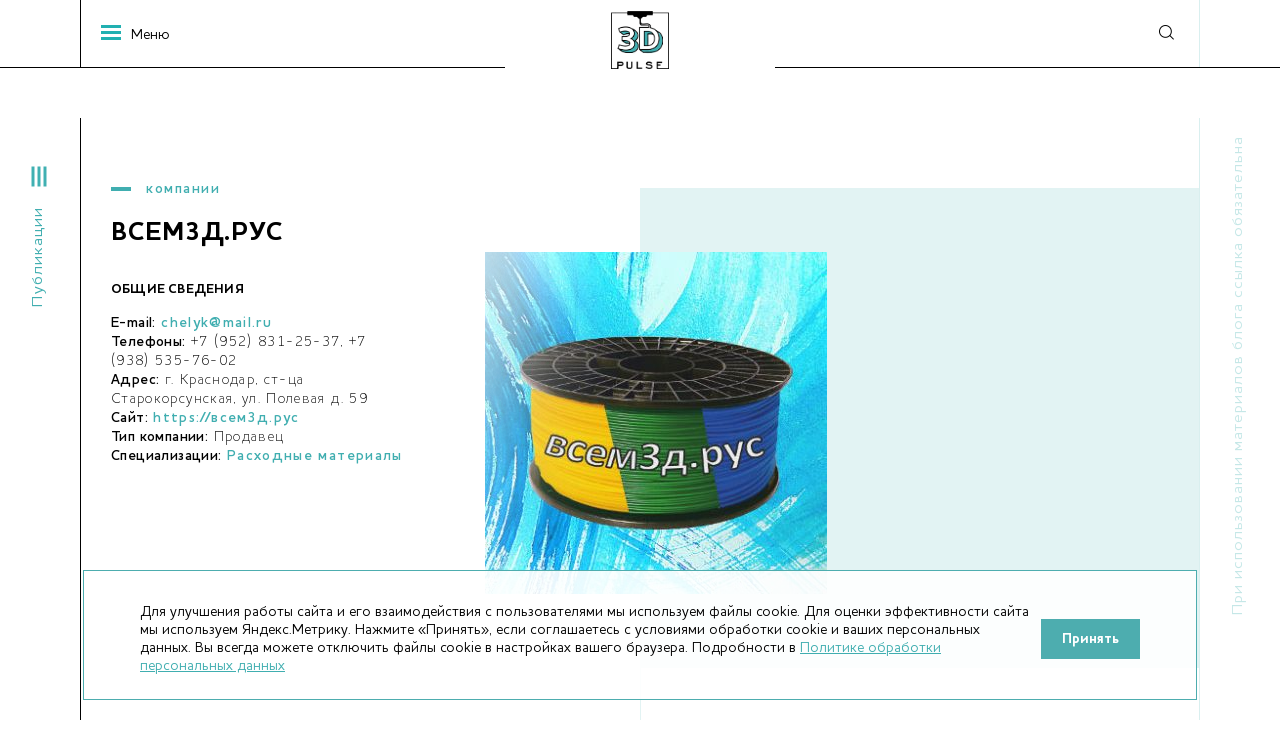

--- FILE ---
content_type: text/css
request_url: https://www.3dpulse.ru/builds/prod/css/index.0e74e66d7a57445ac917bb8c2d78f39a.css?1750834190
body_size: 65564
content:
/*! normalize.css v4.1.1 | MIT License | github.com/necolas/normalize.css */html{font-family:sans-serif;line-height:1.15;-ms-text-size-adjust:100%;-webkit-text-size-adjust:100%}body{margin:0}article,aside,details,figcaption,figure,footer,header,main,menu,nav,section,summary{display:block}audio,canvas,progress,video{display:inline-block}audio:not([controls]){display:none;height:0}progress{vertical-align:baseline}[hidden],template{display:none}a{background-color:transparent;-webkit-text-decoration-skip:objects}a:active,a:hover{outline-width:0}abbr[title]{border-bottom:none;text-decoration:underline;text-decoration:underline dotted}b,strong{font-weight:inherit;font-weight:bolder}dfn{font-style:italic}h1{font-size:2em;margin:.67em 0}mark{background-color:#ff0;color:#000}small{font-size:80%}sub,sup{font-size:75%;line-height:0;position:relative;vertical-align:baseline}sub{bottom:-.25em}sup{top:-.5em}img{border-style:none}svg:not(:root){overflow:hidden}code,kbd,pre,samp{font-family:monospace,monospace;font-size:1em}figure{margin:1em 40px}hr{box-sizing:content-box;height:0;overflow:visible}button,input,optgroup,select,textarea{font:inherit;margin:0}optgroup{font-weight:700}button,input{overflow:visible}button,select{text-transform:none}[type=reset],[type=submit],button,html [type=button]{-webkit-appearance:button}[type=button]::-moz-focus-inner,[type=reset]::-moz-focus-inner,[type=submit]::-moz-focus-inner,button::-moz-focus-inner{border-style:none;padding:0}[type=button]:-moz-focusring,[type=reset]:-moz-focusring,[type=submit]:-moz-focusring,button:-moz-focusring{outline:1px dotted ButtonText}fieldset{border:1px solid silver;margin:0 2px;padding:.35em .625em .75em}legend{box-sizing:border-box;color:inherit;display:table;max-width:100%;padding:0;white-space:normal}textarea{overflow:auto}[type=checkbox],[type=radio]{box-sizing:border-box;padding:0}[type=number]::-webkit-inner-spin-button,[type=number]::-webkit-outer-spin-button{height:auto}[type=search]{-webkit-appearance:textfield;outline-offset:-2px}[type=search]::-webkit-search-cancel-button,[type=search]::-webkit-search-decoration{-webkit-appearance:none}::-webkit-input-placeholder{color:inherit;opacity:.54}::-webkit-file-upload-button{-webkit-appearance:button;font:inherit}.mixin-transform-centered{top:50%;right:auto;bottom:auto;left:50%;position:absolute;-webkit-transform:translate(-50%,-50%);transform:translate(-50%,-50%)}.mixin-link-with-bottom-border{position:relative}.mixin-link-with-bottom-border:before{width:20px;height:4px;top:auto;right:0;bottom:0;left:0;position:absolute;margin:0 auto;background-color:#40aeb0;content:""}@media (max-width:1100px){.mixin-link-with-bottom-border:before{bottom:5px}}a{color:inherit;text-decoration:none}button,input,ol,ul{margin:0;padding:0}button,input{border:none;outline:none;background:none}h1,h2,h3,h4,h5,h6{font-weight:inherit}h1,h2,h3,h4,h5,h6,p{margin:0;padding:0}.b-site-wysiwyg p{padding:10px 0}.b-site-wysiwyg a{color:#40aeb0}.b-site-wysiwyg ol,.b-site-wysiwyg ul{list-style-position:inside}.b-site-wysiwyg ul{list-style-type:disc}.b-site-wysiwyg ol{list-style-type:decimal}.b-site-wysiwyg li{padding:3px 0}.b-site-wysiwyg h2{font-size:22px;line-height:28px}.b-site-wysiwyg h2,.b-site-wysiwyg h3{letter-spacing:0;font-weight:400;padding:15px 0 5px}.b-site-wysiwyg h3{font-size:20px;line-height:26px}.b-site-wysiwyg h4{font-size:18px;line-height:24px}.b-site-wysiwyg h4,.b-site-wysiwyg h5{letter-spacing:0;font-weight:400;padding:15px 0 5px}.b-site-wysiwyg h5{font-size:16px;line-height:22px}.b-site-wysiwyg h6{font-size:15px;line-height:21px;letter-spacing:0;font-weight:400;padding:10px 0 5px}.b-site-wysiwyg b,.b-site-wysiwyg strong{font-weight:400}.b-site-wysiwyg em,.b-site-wysiwyg i{font-style:italic}@media (max-width:768px){.b-site-wysiwyg iframe{width:100%}}.b-site-wysiwyg code{margin-top:20px}@media (max-width:768px){.b-site-wysiwyg img[width="616"]{width:100%;height:auto}}.b-site-wysiwyg table{border-collapse:collapse;text-align:left}.b-site-wysiwyg td,.b-site-wysiwyg th{padding:5px 10px;border-bottom:1px solid #000}.b-site-wysiwyg td.demibold,.b-site-wysiwyg th.demibold{font-weight:600;letter-spacing:2px}.b-site-wysiwyg th{font-family:houschka,arial,helvetica,sans-serif;font-weight:inherit}.b-site-wysiwyg th strong{letter-spacing:2px;font-weight:700}body{font-family:houschka,arial,helvetica,sans-serif;font-size:14px;line-height:20px;letter-spacing:0;font-weight:500;max-width:2100px;margin:0 auto;min-width:320px}@media (max-width:768px){body.false-touch{cursor:pointer}}.b-site-section{border-bottom:1px solid #000}.b-site-section__content-outer{box-sizing:border-box;border-left:1px solid #000;border-right:1px solid rgba(64,174,176,.2);margin:0 115px}@media (max-width:1350px){.b-site-section__content-outer{margin:0 80px}}@media (max-width:1100px){.b-site-section__content-outer{margin:0 60px}}@media (max-width:880px){.b-site-section__content-outer{margin:0 40px}}@media (max-width:768px){.b-site-section__content-outer{border-right-color:#000}}@media (max-width:750px){.b-site-section__content-outer{margin:0 30px}}@media (max-width:600px){.b-site-section__content-outer{margin:0 20px}}@media (max-width:500px){.b-site-section__content-outer{margin:0 10px}}.b-site-social-widget{padding:20px 0}.b-selector__town{max-width:400px;border:1px solid #000;border-left:none;border-top:none}.b-site-wysiwyg{font-family:open-sans,arial,helvetica,sans-serif;font-size:14px;line-height:24px;letter-spacing:.3px;font-weight:300;padding-bottom:20px;margin-bottom:20px;position:relative}.b-site-wysiwyg:after{width:30px;height:1px;top:auto;right:auto;bottom:0;left:-30px;position:absolute;background-color:#000;content:""}@media (max-width:500px){.b-site-wysiwyg:after{left:-10px}}.b-site-wysiwyg b,.b-site-wysiwyg strong{font-weight:600}.b-site-wysiwyg p{padding:7px 0 8px}.b-site-wysiwyg img{max-width:780px}.b-site-note{margin-top:20px;color:#000;font-weight:400;font-size:17px;line-height:24px;letter-spacing:0;padding:20px 26px 16px}.b-site-note a{color:#40aeb0}.b-site-note a:hover{text-decoration:underline}.b-blockquote{padding:20px;background:rgba(64,174,176,.75);border-radius:10px}.b-form-politics__origin-checkbox{position:absolute;left:-9999px;opacity:0}.b-form-politics__fake-checkbox{position:relative;width:15px;height:15px;border:1px solid #000;float:left;margin-right:10px}.b-form-politics__fake-checkbox:before{content:"";display:block;position:absolute;top:-4px;left:2px;width:19px;height:17px;-webkit-transform:scale(0);transform:scale(0);transition:all .3s;background:url([data-uri]) no-repeat 50%}.b-form-politics__text{font:400 12px/15px open-sans,arial,helvetica,sans-serif}.b-form-politics__text a{color:#fff;text-decoration:underline}.b-form-politics .b-form-politics__checkbox{position:absolute;top:48px;max-width:280px;display:block;margin-top:10px;width:100%;text-align:left;line-height:normal;white-space:normal}.b-form-politics .b-form-politics__checkbox--second{top:130px}.b-form-politics--white .b-form-politics__fake-checkbox{border:1px solid #fff}.b-form-politics__checkbox--checked .b-form-politics__fake-checkbox:before{-webkit-transform:scale(1);transform:scale(1)}.b-adv-add{padding:60px 0}.b-adv-add,.b-adv-add__title{display:-webkit-box;display:-ms-flexbox;display:flex}.b-adv-add__title{width:100%;height:100%;-ms-flex-wrap:wrap;flex-wrap:wrap;-webkit-box-align:center;-ms-flex-align:center;align-items:center;-ms-flex-line-pack:center;align-content:center;font:600 71px houschka}.b-adv-add__title span{-webkit-box-flex:0;-ms-flex:0 0 100%;flex:0 0 100%;max-width:100%;display:block;color:#40b0b2}.b-adv-add__column{-webkit-box-flex:0;-ms-flex:0 0 50%;flex:0 0 50%;max-width:50%;box-sizing:border-box;padding:0 20px}.b-adv-add__column--img{background:url([data-uri]) no-repeat 95%}.b-adv-form{border:1px solid #000}.b-adv-form__row{display:-webkit-box;display:-ms-flexbox;display:flex;-ms-flex-wrap:nowrap;flex-wrap:nowrap;border-top:1px solid #000}.b-adv-form__row:first-child{border-top:0}.b-adv-form__col{border-left:1px solid #000}.b-adv-form__col:first-child{border-left:0}.b-adv-form__col--full{-webkit-box-flex:0;-ms-flex:0 0 100%;flex:0 0 100%;max-width:100%}.b-adv-form__col--half{-webkit-box-flex:0;-ms-flex:0 0 50%;flex:0 0 50%;max-width:50%}.b-adv-form__col--triple{-webkit-box-flex:0;-ms-flex:0 0 33.333333%;flex:0 0 33.333333%;max-width:33.333333%}.b-adv-form__col--fixed{max-width:100px}.b-adv-form__col--fill{-webkit-box-flex:1;-ms-flex:1 1 auto;flex:1 1 auto}.b-adv-input{display:-webkit-box;display:-ms-flexbox;display:flex;box-sizing:border-box;width:100%;position:relative;padding:15px 20px;font:400 13px/23px open-sans}.b-adv-input--lbold{font:700 23px houschka}.b-adv-input--lbold,.b-adv-input--mbold{text-transform:uppercase;padding:30px 20px}.b-adv-input--mbold{font:700 17px houschka}.b-adv-input--sbold{font:700 11px houschka;text-transform:uppercase;padding:30px 20px}.b-adv-input--button{width:100%;height:100%;padding:0}.b-adv-input__input{-webkit-box-flex:0;-ms-flex:0 0 100%;flex:0 0 100%;max-width:100%}.b-adv-input__input--active+label,.b-adv-input__input:focus+label{opacity:0}.b-adv-input__label{pointer-events:none;position:absolute;left:20px;bottom:0;top:0}.b-adv-input__label,.b-adv-input__submit{display:-webkit-box;display:-ms-flexbox;display:flex;-webkit-box-align:center;-ms-flex-align:center;align-items:center;-ms-flex-line-pack:center;align-content:center;transition:all .3s}.b-adv-input__submit{padding:30px 20px;box-sizing:border-box;position:relative;font:700 11px houschka;text-transform:uppercase;cursor:pointer;text-align:center}.b-adv-input__submit:hover{background:#000;color:#fff}.b-adv-input__select{display:-webkit-box;display:-ms-flexbox;display:flex;-webkit-box-align:center;-ms-flex-align:center;align-items:center;-ms-flex-line-pack:center;align-content:center;width:100%;height:100%;cursor:pointer}.b-adv-input__select>div{width:100%;outline:none}.b-adv-input__select .cs-placeholder{display:block;width:100%}.b-adv-input__select .cs-placeholder:after{content:"";display:block;position:absolute;right:20px;top:0;bottom:0;width:19px;background:url([data-uri]) no-repeat 50%;transition:all .3s}.b-adv-input__select .cs-active .cs-placeholder:after{-webkit-transform:rotate(-180deg);transform:rotate(-180deg)}.b-adv-input__select .cs-options{position:absolute;bottom:-1px;left:-1px;right:-1px;height:0;overflow:hidden;z-index:1;box-sizing:border-box;transition:height .3s;background:#fff;border:1px solid #000;opacity:0}.b-adv-input__select .cs-active .cs-options{height:200px;overflow:auto;opacity:1}.b-adv-input__select ul{list-style:none;padding:20px}.b-adv-input__select select{display:none}.b-form-add-item fieldset{margin:0;padding:0;width:100%;border:none}.b-form-add-item .b-form-add-item-main{display:-webkit-box;display:-ms-flexbox;display:flex;margin:0;padding:0;border:none;-ms-flex-wrap:wrap;flex-wrap:wrap;-webkit-box-pack:justify;-ms-flex-pack:justify;justify-content:space-between}.b-form-add-item input,.b-form-add-item select,.b-form-add-item textarea{padding:2px;width:100%;border:1px solid #fff}.b-form-add-item input--active+label,.b-form-add-item input:focus+label,.b-form-add-item select--active+label,.b-form-add-item select:focus+label,.b-form-add-item textarea--active+label,.b-form-add-item textarea:focus+label{opacity:0}.b-form-add-item .field-section,.b-form-add-item .field-seller_name{display:-webkit-box;display:-ms-flexbox;display:flex;text-transform:uppercase;padding:30px 20px;box-sizing:border-box;width:100%;border-bottom:1px solid #000}.b-form-add-item .field-section .right,.b-form-add-item .field-seller_name .right{width:100%}.b-form-add-item .field-section label,.b-form-add-item .field-seller_name label{font:700 23px houschka}.b-form-add-item .field-city,.b-form-add-item .field-seller_email,.b-form-add-item .field-seller_phone{display:-webkit-box;display:-ms-flexbox;display:flex;box-sizing:border-box;position:relative;padding:15px 20px;font:400 13px/23px open-sans;width:33%;max-width:100%}.b-form-add-item .field-seller_phone:before{background:url([data-uri]) no-repeat 50%;content:"";width:20px}.b-form-add-item .field-seller_phone label{margin-left:24px}.b-form-add-item .field-seller_email{border-right:1px solid #000;border-left:1px solid #000}.b-form-add-item .field-seller_email:before{background:url([data-uri]) no-repeat 50%;content:"";width:20px}.b-form-add-item .field-seller_email label{margin-left:24px}.b-form-add-item .field-city:before{background:url([data-uri]) no-repeat 50%;content:"";width:20px}.b-form-add-item .field-city label{margin-left:24px}.b-form-add-item .field-city span{line-height:28px}.b-form-add-item label{position:absolute;display:-webkit-box;display:-ms-flexbox;display:flex;-webkit-box-align:center;-ms-flex-align:center;align-items:center;-ms-flex-line-pack:center;align-content:center;transition:all .3s;pointer-events:none;margin:4px 0 0 4px;opacity:0}.b-form-add-item label.has-content{opacity:1}.b-form-add-item .field-section{border-top:1px solid #000;font:700 23px houschka}.b-form-add-item .field-city,.b-form-add-item .field-section{position:relative}.b-form-add-item .field-city .cs-placeholder,.b-form-add-item .field-section .cs-placeholder{display:block;width:100%;cursor:pointer}.b-form-add-item .field-city .cs-placeholder:after,.b-form-add-item .field-section .cs-placeholder:after{content:"";display:block;position:absolute;right:20px;top:0;bottom:0;width:19px;background:url([data-uri]) no-repeat 50%;transition:all .3s}.b-form-add-item .field-city .cs-options,.b-form-add-item .field-section .cs-options{position:absolute;bottom:1px;left:1px;right:1px;height:0;overflow:hidden;z-index:1;box-sizing:border-box;transition:height .3s;background:#fff;opacity:0}.b-form-add-item .field-city .cs-options li,.b-form-add-item .field-section .cs-options li{cursor:pointer}.b-form-add-item .field-city label,.b-form-add-item .field-city select,.b-form-add-item .field-section label,.b-form-add-item .field-section select{display:none}.b-form-add-item .field-city .cs-active .cs-options,.b-form-add-item .field-section .cs-active .cs-options{height:200px;overflow:auto;opacity:1;padding:10px}.b-form-add-item .field-photos{width:50%;box-sizing:border-box;padding:15px 20px 30px;font:400 13px/23px open-sans;border-bottom:1px solid #000}.b-form-add-item .field-photos .alarm{font-size:11px;color:red}.b-form-add-item .field-photos .right{position:relative}.b-form-add-item .field-photos .right:after{background:url([data-uri]) no-repeat 50%;background-size:20px auto;content:"";width:30px;position:absolute;right:-6px;height:30px;top:0;bottom:0;margin:auto;pointer-events:none}.b-form-add-item .field-photos label{padding:5px 64px 5px 10px;color:#000;background:#fff;display:inline-block;font:700 16px houschka;text-transform:uppercase;opacity:1}.b-form-add-item .field-photos label:hover{background:#3ce}.b-form-add-item .field-photos label span{font-size:13px;text-transform:none;font-weight:400;display:inline-block;margin-top:4px}.b-form-add-item .field-photos input{opacity:0;height:35px}.b-form-add-item .field-text{width:55%;display:-webkit-box;display:-ms-flexbox;display:flex;box-sizing:border-box;padding:15px 20px;font:400 13px/23px open-sans;border-right:1px solid #000;border-left:1px solid #000}.b-form-add-item .field-text .right{width:100%}.b-form-add-item .field-text textarea{width:100%;border:0;margin:0;background:none;resize:none;border-style:none}.b-form-add-item .field-text textarea:focus{border:none;border-style:none}.b-form-add-item .field-price,.b-form-add-item .field-title{display:-webkit-box;display:-ms-flexbox;display:flex;box-sizing:border-box;position:relative;padding:15px 20px;font:400 13px/23px open-sans}.b-form-add-item .field-price{width:25%}.b-form-add-item .field-title{width:50%;border-bottom:1px solid #000;border-right:1px solid #000}.b-form-add-item .field-title label{font:800 12px houschka;text-transform:uppercase;letter-spacing:.5px;line-height:18px;margin:4px 0 0;padding-right:10px}@media (max-width:450px){.b-form-add-item .field{width:100%;border-top:none;border-left:none;border-right:none;border-bottom:1px solid #000}}.b-form-add-item .field .right{width:100%}.b-form-add-item .field.error label{color:red}.b-form-add-item .field-submit{width:20%;position:relative}.b-form-add-item .field-submit input{height:100%;box-sizing:border-box;position:relative;display:block;-ms-flex-line-pack:center;align-content:center;font:700 11px houschka;text-transform:uppercase;cursor:pointer;text-align:center;transition:all .3s;border:none}.b-form-add-item .field-submit input:hover{color:#fff}@media (max-width:450px){.b-form-add-item .field-submit{min-height:30px;border-bottom:none;width:100%}}.b-form-add-item .field-submit:before{transition:all .5s;width:50%;height:100%;top:50%;right:auto;bottom:auto;left:50%;position:absolute;-webkit-transform:translate(-50%,-50%);transform:translate(-50%,-50%);background-color:#000;font-size:0;opacity:0;content:""}.b-form-add-item .field-submit:hover:before{opacity:1;width:100%}.b-adv-adds{padding:60px 0}.b-adv-adds,.b-adv-adds__title{display:-webkit-box;display:-ms-flexbox;display:flex;-ms-flex-wrap:wrap;flex-wrap:wrap}.b-adv-adds__title{width:100%;height:100%;-webkit-box-align:center;-ms-flex-align:center;align-items:center;-ms-flex-line-pack:center;align-content:center;font:600 71px houschka}@media (max-width:450px){.b-adv-adds__title{font-size:50px}}.b-adv-adds__title span{-webkit-box-flex:0;-ms-flex:0 0 100%;flex:0 0 100%;max-width:100%;display:block;color:#40b0b2}.b-adv-adds__columns{width:50%;box-sizing:border-box;padding:0 20px}@media (max-width:1000px){.b-adv-adds__columns{width:100%}}.b-adv-adds__columns--img{background:url([data-uri]) no-repeat 100%}@media (max-width:1000px){.b-adv-adds__columns--img{background-size:170px}}.b-adv-adds__columns--added{padding-top:48px;padding-bottom:30px;background:url([data-uri]) no-repeat 100%}@media (max-width:1000px){.b-adv-adds__columns--added{background-size:170px}}.b-adv-adds__columns--wide{width:64%}.slick-slider{box-sizing:border-box;-webkit-touch-callout:none;-webkit-user-select:none;-moz-user-select:none;-ms-user-select:none;user-select:none;-ms-touch-action:pan-y;touch-action:pan-y;-webkit-tap-highlight-color:transparent}.slick-list,.slick-slider{position:relative;display:block}.slick-list{overflow:hidden;margin:0;padding:0}.slick-list:focus{outline:none}.slick-list.dragging{cursor:pointer;cursor:hand}.slick-slider .slick-list,.slick-slider .slick-track{-webkit-transform:translateZ(0);transform:translateZ(0)}.slick-track{position:relative;left:0;top:0;display:block}.slick-track:after,.slick-track:before{content:"";display:table}.slick-track:after{clear:both}.slick-loading .slick-track{visibility:hidden}.slick-slide{float:left;height:100%;min-height:1px;display:none}[dir=rtl] .slick-slide{float:right}.slick-slide img{display:block}.slick-slide.slick-loading img{display:none}.slick-slide.dragging img{pointer-events:none}.slick-initialized .slick-slide{display:block}.slick-loading .slick-slide{visibility:hidden}.slick-vertical .slick-slide{display:block;height:auto;border:1px solid transparent}.slick-arrow.slick-hidden{display:none}.mixin-transform-centered{top:50%;right:auto;bottom:auto;left:50%;position:absolute;-webkit-transform:translate(-50%,-50%);transform:translate(-50%,-50%)}.mixin-link-with-bottom-border{position:relative}.mixin-link-with-bottom-border:before{width:20px;height:4px;top:auto;right:0;bottom:0;left:0;position:absolute;margin:0 auto;background-color:#40aeb0;content:""}@media (max-width:1100px){.mixin-link-with-bottom-border:before{bottom:5px}}.b-sale-item{padding:30px 0}.b-sale-item__row{padding:0 10px;display:-webkit-box;display:-ms-flexbox;display:flex;-ms-flex-wrap:wrap;flex-wrap:wrap}.b-sale-item__row--bordered{margin-top:20px;border-top:1px solid #e0ebeb}.b-sale-item__column{box-sizing:border-box;position:relative;-webkit-box-flex:0;-ms-flex:0 0 100%;flex:0 0 100%;max-width:100%}@media (max-width:550px){.b-sale-item__column{margin-top:40px}}.b-sale-item__back{margin-left:10px;color:#40b0b2;font:600 14px houschka;display:-webkit-box;display:-ms-flexbox;display:flex;-webkit-box-align:center;-ms-flex-align:center;align-items:center;-ms-flex-line-pack:center;align-content:center;letter-spacing:1.4px}.b-sale-item__back:before{-webkit-box-flex:0;-ms-flex:0 0 auto;flex:0 0 auto;content:"";display:inline-block;width:20px;height:4px;background:#40b0b2;margin-right:20px}.b-sale-item__title{font:700 26px/37px houschka;text-transform:uppercase;margin-top:25px}.b-sale-item__price{color:#ff7e71;font:700 17px/33px houschka;text-transform:uppercase;margin-top:30px}.b-sale-item__price:after{content:"";display:inline-block;width:11px;height:12px;margin-left:5px;background:url([data-uri]) no-repeat}.b-sale-item__prop{display:-webkit-box;display:-ms-flexbox;display:flex;-webkit-box-align:center;-ms-flex-align:center;align-items:center;-webkit-box-pack:start;-ms-flex-pack:start;justify-content:flex-start;font:400 14px/22px houschka}.b-sale-item__prop span{display:block;font-weight:600;margin-right:5px}.b-sale-item__prop-title{margin:30px 0 16px}.b-sale-item__prop-more,.b-sale-item__prop-title{font:700 13px/19px houschka;text-transform:uppercase;letter-spacing:.33px}.b-sale-item__prop-more{margin:30px 0 12px}.b-sale-item__prop-other{font:700 13px/19px houschka;text-transform:uppercase;margin:14px 0 24px;letter-spacing:.33px}.b-sale-item__show{width:250px;white-space:nowrap;overflow:hidden;opacity:1}.b-sale-item__mail-href,.b-sale-item__show{color:#40b0b2;font:600 14px houschka;cursor:pointer;transition:width .2s,opacity .5s}.b-sale-item__email,.b-sale-item__phone{display:none}.b-sale-item .b-sale-item__navigator{left:-30px}.b-sale-item__date{text-align:center;width:80px;display:-webkit-box;display:-ms-flexbox;display:flex;-ms-flex-wrap:wrap;flex-wrap:wrap;-webkit-box-align:center;-ms-flex-align:center;align-items:center;-ms-flex-line-pack:center;align-content:center;-webkit-box-pack:center;-ms-flex-pack:center;justify-content:center;background:linear-gradient(270deg,hsla(0,0%,100%,0),#fff);position:absolute;left:0;top:0;z-index:100}.b-sale-item__date-top{color:#e8f4f4;font:600 30px houschka}.b-sale-item__date-bottom{-webkit-box-flex:0;-ms-flex:0 0 100%;flex:0 0 100%;font:300 12px/19px houschka}.b-sale-item__img{width:100%;display:-webkit-box;display:-ms-flexbox;display:flex;-webkit-box-align:center;-ms-flex-align:center;align-items:center;-ms-flex-line-pack:center;align-content:center}.b-sale-item__img img{position:relative;max-width:100%;max-height:340px;z-index:1}.b-sale-item__slider{position:relative;padding:0 10px}.b-sale-item__slider-arrow{position:absolute;top:0;bottom:0;width:33px;background:url([data-uri]) no-repeat 50%;z-index:99;transition:all .3s;background-position-y:60px}.b-sale-item__slider-arrow.slick-disabled{opacity:.3}.b-sale-item__slider-arrow--prev{left:0}.b-sale-item__slider-arrow--next{right:0;-webkit-transform:rotate(180deg);transform:rotate(180deg);background-position-y:116px}.b-sale-item__slide{padding:0 5px}.b-sale-item__slide-title{margin-top:10px;text-align:center;color:#40b0b2;font-family:Houschka Pro;font-size:14px;font-weight:600;line-height:19px;letter-spacing:.49px;margin-top:18px}.b-sale-item__slide-title:hover{text-decoration:underline}.b-sale-item__slide-img{margin:0 auto;width:158px;height:158px;background-size:cover}.b-sale-item__link{position:relative;margin-top:20px;padding-top:30px;display:block;font:600 14px/16px houschka;color:#40b0b2;letter-spacing:1.4px}.b-sale-item__link:before{content:"";display:block;width:20px;height:1px;background:#000;position:absolute;top:0;left:-10px}.b-sale-item__link span{font-weight:700;color:#000}@media (max-width:1000px){.b-sale-item__column{-webkit-box-ordinal-group:100;-ms-flex-order:99;order:99}.b-sale-item__column--mobile-first{margin-top:30px;-webkit-box-ordinal-group:2;-ms-flex-order:1;order:1}}@media (min-width:401px){.b-sale-item{padding:30px 0}.b-sale-item__back{margin-left:30px}.b-sale-item__row{padding:0 30px}.b-sale-item__link:before{left:-30px}}@media (min-width:1001px){.b-sale-item{padding:60px 0 0}.b-sale-item__title{margin-top:0}.b-sale-item__row{padding:0;box-sizing:border-box;display:-webkit-box;display:-ms-flexbox;display:flex;-ms-flex-wrap:nowrap;flex-wrap:nowrap}.b-sale-item__column{-webkit-box-flex:0;-ms-flex:0 0 50%;flex:0 0 50%;max-width:50%;padding:10px 30px 60px}.b-sale-item__column--subscribe{border-left:1px solid #e0ebeb;padding:0;padding-left:30px}.b-sale-item__date{width:200px;background:linear-gradient(90deg,hsla(0,0%,100%,0),#fff);-webkit-transform-origin:50% 50%;transform-origin:50% 50%;-webkit-transform:rotate(-90deg);transform:rotate(-90deg);left:-50px;top:-35px}.b-sale-item__date-top{-webkit-box-flex:0;-ms-flex:0 0 100%;flex:0 0 100%;font:600 163px houschka}.b-sale-item__date-bottom{font:300 12px/19px houschka}.b-sale-item__img{height:100%;position:relative;padding:20px 0}.b-sale-item__img:before{content:"";display:block;position:absolute;right:-30px;top:0;bottom:0;left:170px;background:#e8f4f4;z-index:-1}.b-sale-item__slider{padding:0 50px}}.mixin-transform-centered{top:50%;right:auto;bottom:auto;left:50%;position:absolute;-webkit-transform:translate(-50%,-50%);transform:translate(-50%,-50%)}.mixin-link-with-bottom-border{position:relative}.mixin-link-with-bottom-border:before{width:20px;height:4px;top:auto;right:0;bottom:0;left:0;position:absolute;margin:0 auto;background-color:#40aeb0;content:""}@media (max-width:1100px){.mixin-link-with-bottom-border:before{bottom:5px}}.b-alphabet-outer{font-size:17px;line-height:24px;letter-spacing:0;font-weight:700;padding:20px 26px 16px;text-transform:uppercase;color:rgba(64,174,176,.4)}@media (max-width:500px){.b-alphabet-outer{padding-left:10px;padding-right:10px}}.b-alphabet{padding:10px 0}.b-alphabet__letter{display:inline-block;vertical-align:middle;padding:0 1px 0 2px}.b-alphabet__letter--active{color:#40aeb0}@media (max-width:500px){.b-alphabet{padding:4px 0}}.mixin-transform-centered{top:50%;right:auto;bottom:auto;left:50%;position:absolute;-webkit-transform:translate(-50%,-50%);transform:translate(-50%,-50%)}.mixin-link-with-bottom-border{position:relative}.mixin-link-with-bottom-border:before{width:20px;height:4px;top:auto;right:0;bottom:0;left:0;position:absolute;margin:0 auto;background-color:#40aeb0;content:""}@media (max-width:1100px){.mixin-link-with-bottom-border:before{bottom:5px}}.b-authors-news__header{font-size:22px;line-height:30px;letter-spacing:.35px;font-weight:700;text-transform:uppercase}.b-authors-news__items{padding:20px 0}@media (min-width:401px){.b-authors-news__header{font-size:26px;line-height:37px;letter-spacing:.35px}}@media (min-width:701px){.b-authors-news__items{padding-top:43px}.b-authors-news--one-author .b-authors-news__header{padding-top:30px}}.b-author-news-item{padding:30px 0;margin-left:-30px}.b-author-news-item__header{font-size:25px;line-height:30px;letter-spacing:.35px;font-weight:700;text-transform:uppercase}.b-author-news-item{padding:20px 0;max-width:850px;position:relative}.b-author-news-item:before{width:30px;height:1px;top:0;right:auto;bottom:auto;left:20px;position:absolute;content:"";background-color:#000}.b-author-news-item__date{font-size:14px;line-height:19px;letter-spacing:0;font-weight:600;padding:5px 0 2px 30px}.b-author-news-item__content,.b-author-news-item__image-outer{box-sizing:border-box}.b-author-news-item__content{padding:5px 0 0 30px}.b-author-news-item__author-outer{padding:10px 0}.b-author-news-item__author{font-size:15px;line-height:19px;letter-spacing:.3px;font-weight:600;padding:6px 0 10px 30px;color:#40aeb0;position:relative}.b-author-news-item__author:before{width:20px;height:4px;top:11px;right:auto;bottom:auto;left:0;position:absolute;background-color:#40aeb0;content:""}.b-author-news-item__title-outer{padding:5px 0 10px}.b-author-news-item__title{font-size:15px;line-height:20px;letter-spacing:0;font-weight:700;text-transform:uppercase}.b-author-news-item__content-image-outer{overflow:hidden;position:relative;height:300px;margin:0 -10px}.b-author-news-item__content-image-link{top:0;right:0;bottom:0;left:0;position:absolute;z-index:3}.b-author-news-item__content-image{top:50%;right:auto;bottom:auto;left:50%;position:absolute;-webkit-transform:translate(-50%,-50%);transform:translate(-50%,-50%)}.b-author-news-item__announce{font-family:open-sans,arial,helvetica,sans-serif;font-size:13px;line-height:19px;letter-spacing:.7px;font-weight:300;padding:15px 0 20px}.b-author-news-item__comments,.b-author-news-item__photo{display:inline-block;vertical-align:top;font-size:13px;line-height:1;letter-spacing:0;font-weight:300;width:50%;color:#000;box-sizing:border-box;padding:5px 0}.b-author-news-item__comments{background-image:url([data-uri]);background-repeat:no-repeat;background-position:50%;background-position:left 6px;position:relative;padding-left:20px}.b-author-news-item__photo{position:relative;background:url([data-uri]) no-repeat left 4px;padding-left:25px}.b-author-news-item__image-outer{overflow:hidden;height:342px;position:relative;display:none}.b-author-news-item__image-link{top:0;right:0;bottom:0;left:0;position:absolute;z-index:2}.b-author-news-item__image{top:50%;right:auto;bottom:auto;left:50%;position:absolute;-webkit-transform:translate(-50%,-50%);transform:translate(-50%,-50%)}@media (min-width:501px){.b-author-news-item:before{left:0}.b-author-news-item__content{padding:15px 0 0 30px}.b-author-news-item__title-outer{padding-top:10px}.b-author-news-item__content-image-outer{margin:0}}@media (min-width:701px){.b-author-news-item__content,.b-author-news-item__image-outer{display:inline-block;vertical-align:top;width:342px}.b-author-news-item__content{padding-top:30px;padding-right:30px}.b-author-news-item__content-image-outer{display:none}.b-author-news-item__image-outer{display:inline-block;vertical-align:top}}@media (min-width:751px){.b-author-news-item__announce{padding-top:35px}}@media (min-width:1601px){.b-author-news-item__image-outer{width:calc(100% - 342px)}}.mixin-transform-centered{top:50%;right:auto;bottom:auto;left:50%;position:absolute;-webkit-transform:translate(-50%,-50%);transform:translate(-50%,-50%)}.mixin-link-with-bottom-border{position:relative}.mixin-link-with-bottom-border:before{width:20px;height:4px;top:auto;right:0;bottom:0;left:0;position:absolute;margin:0 auto;background-color:#40aeb0;content:""}@media (max-width:1100px){.mixin-link-with-bottom-border:before{bottom:5px}}.b-full__content-outer--authors:before{display:none}.b-authors{padding:10px 0 30px;margin-left:-10px}.b-authors__header{font-size:22px;line-height:30px;letter-spacing:.35px;font-weight:700;text-transform:uppercase;padding-left:10px}.b-authors__items{font-size:0;padding:30px 0 20px}@media (min-width:401px){.b-authors__header{font-size:26px;line-height:37px;letter-spacing:.35px;padding-left:30px}.b-authors__items{font-size:0;padding-top:45px}}@media (min-width:501px){.b-authors{margin-left:-30px}}@media (min-width:701px){.b-authors__header{padding-top:35px}}.b-author-teaser{padding-bottom:20px}.b-author-teaser__image-outer,.b-author-teaser__info{display:inline-block;vertical-align:top;width:50%;box-sizing:border-box}.b-author-teaser__info{padding:0 10px}.b-author-teaser__title{font-size:14px;line-height:17px;letter-spacing:0;font-weight:700;text-transform:uppercase}.b-author-teaser__materials{font-size:13px;line-height:18px;letter-spacing:1.15px;font-weight:600;color:#40aeb0;display:block;margin-top:15px}.b-author-teaser__image-outer{padding-left:6px;text-align:right}.b-author-teaser__image{width:100%;height:auto;display:inline-block;vertical-align:top}@media (min-width:401px){.b-author-teaser__info{padding:0 15px 0 30px}.b-author-teaser__image{width:auto;height:auto}.b-author-teaser__title{font-size:17px;line-height:23px;letter-spacing:0}}@media (min-width:751px){.b-author-teaser{display:inline-block;vertical-align:top;width:50%}.b-author-teaser__title{font-size:15px;line-height:18px;letter-spacing:0}.b-author-teaser__image-outer{text-align:center}}@media (min-width:851px){.b-author-teaser__title{font-size:17px;line-height:23px;letter-spacing:0}}@media (min-width:1551px){.b-author-teaser{padding-bottom:20px;width:33.3%}.b-author-teaser__title{font-size:15px;line-height:18px;letter-spacing:0}.b-author-teaser__materials{font-size:13px}}@media (min-width:1701px){.b-author-teaser__title{font-size:17px;line-height:23px;letter-spacing:0}.b-author-teaser__materials{font-size:14px;line-height:19px;letter-spacing:1.25px}}.b-bulletin{padding:30px}.b-bulletin__categories{margin-bottom:20px}.b-bulletin__cat-item{font:700 17px/33px houschka;text-transform:uppercase;color:#40aeb0;padding:0 15px;transition:all .2s ease-in-out;letter-spacing:1.27px}.b-bulletin__cat-item:first-child{border-left:0;padding-left:0}.b-bulletin__cat-item:last-child:after{display:none}.b-bulletin__cat-item--current,.b-bulletin__cat-item:hover{color:#000}.b-bulletin__cat-item:after{content:" ";width:2px;height:12px;background:#b3dfdf;position:absolute;margin-top:9px;margin-left:13px}@media screen and (max-width:450px){.b-bulletin__cat-item{padding:0;display:block}.b-bulletin__cat-item:after{display:none}}.b-bulletin__list{color:#000;font:600 14px/19px houschka}.b-bulletin__item{display:-webkit-box;display:-ms-flexbox;display:flex;-ms-flex-wrap:wrap;flex-wrap:wrap;position:relative;padding:24px 0}.b-bulletin__item:before{content:"";display:block;position:absolute;width:30px;height:1px;background:#000;top:0;left:-30px}.b-bulletin__item-time{-webkit-box-flex:0;-ms-flex:0 0 100%;flex:0 0 100%;margin-bottom:24px;letter-spacing:.21px}.b-bulletin__item-img{position:relative;display:block;-webkit-box-flex:1;-ms-flex:1 1 auto;flex:1 1 auto;max-width:158px;transition:all .3s ease-in-out}.b-bulletin__item-img:hover{-webkit-transform:scale(.95);transform:scale(.95)}.b-bulletin__item-img img{max-width:100%}.b-bulletin__item-desc{box-sizing:border-box;-webkit-box-flex:1;-ms-flex:1 1 auto;flex:1 1 auto;padding-left:50px}.b-bulletin__item-title{color:#000;font:700 26px/37px houschka;text-transform:uppercase;transition:all .2s ease-in-out;letter-spacing:.65px;line-height:1}.b-bulletin__item-title:hover{color:#40aeb0}.b-bulletin__item-price{margin-top:20px;margin-bottom:10px;color:#ff7e71;font:700 17px/33px houschka;text-transform:uppercase;letter-spacing:1.27px}.b-bulletin__item-price:after{content:"";display:inline-block;width:11px;height:12px;margin-left:5px;background:url([data-uri]) no-repeat}.b-bulletin__item-advert{font-size:20px;margin-top:10px;font-weight:400}.b-bulletin__item-prop{color:#000;font:400 14px/19px houschka;letter-spacing:1.3px}.b-bulletin__item-prop span{font-weight:600;letter-spacing:.35px}.mixin-transform-centered{top:50%;right:auto;bottom:auto;left:50%;position:absolute;-webkit-transform:translate(-50%,-50%);transform:translate(-50%,-50%)}.mixin-link-with-bottom-border{position:relative}.mixin-link-with-bottom-border:before{width:20px;height:4px;top:auto;right:0;bottom:0;left:0;position:absolute;margin:0 auto;background-color:#40aeb0;content:""}@media (max-width:1100px){.mixin-link-with-bottom-border:before{bottom:5px}}.b-comments{border:1px solid #000;margin:100px 0 230px}@media screen and (max-width:1630px){.b-comments{margin-bottom:10px}}@media (max-width:1200px){.b-comments{margin:100px 0 0}}.b-comments-share{border-bottom:1px solid}.b-comments-share__title{font-size:11px;line-height:23px;letter-spacing:1.05px;font-weight:700;display:inline-block;vertical-align:middle;width:45%;box-sizing:border-box;padding-left:28px;text-transform:uppercase}@media (max-width:1550px){.b-comments-share__title{width:100%;padding:10px 0;text-align:center}}@media (max-width:1200px){.b-comments-share__title{width:45%;padding:0 0 0 28px;text-align:left}}@media (max-width:768px){.b-comments-share__title{width:100%;text-align:center;padding:10px 0}}.b-comments-share__links{display:inline-block;vertical-align:middle;width:55%;text-align:right;box-sizing:border-box;padding:20px}@media (max-width:1550px){.b-comments-share__links{width:100%;text-align:center;border-top:1px solid}}@media (max-width:1200px){.b-comments-share__links{width:55%;text-align:right;border-top:none}}@media (max-width:768px){.b-comments-share__links{width:100%;text-align:center;border-top:1px solid;padding:10px 0}}.b-comments-share__link{display:inline-block;vertical-align:middle;width:51px;height:46px;font-size:12px;line-height:46px;letter-spacing:0;font-weight:300;text-align:center;border-left:1px solid}.b-comments-share__link:before{width:12px;height:12px;display:inline-block;vertical-align:text-top;margin-right:3px;content:"";background-color:#40aeb0}@media (max-width:1550px){.b-comments-share__link:last-child{border-right:1px solid}}@media (max-width:1200px){.b-comments-share__link:last-child{border-right:none}}@media (max-width:768px){.b-comments-share__link:last-child{border-right:1px solid}}@media (max-width:400px){.b-comments-share__link{width:44px;height:44px;line-height:44px}.b-comments-share__link:first-child{border-left:none}.b-comments-share__link:last-child{border-right:none}}.b-comments-header{font-size:23px;line-height:23px;letter-spacing:2.5px;font-weight:700;padding:25px 0 22px 28px;text-transform:uppercase;border-bottom:1px solid}.b-comments-header__opener{position:relative}.b-comments-header__opener:after{font-size:30px;line-height:1;letter-spacing:0;display:inline-block;vertical-align:middle;content:"+";margin:0 0 0 10px}@media (max-width:768px){.b-comments-header__opener:after{font-size:25px}}.b-comments-header__opener--opened:after{content:"-"}@media (max-width:1200px){.b-comments-header{font-size:19px;line-height:26px;letter-spacing:1px;padding:25px 12px 22px;text-align:center}}@media (max-width:768px){.b-comments-header{text-align:left}}.b-comments-items{padding-bottom:18px;border-bottom:1px solid;display:none}.b-comments-items__empty-text{font-size:14px;line-height:20px;letter-spacing:0;padding-top:20px;text-align:center}.b-comment{padding:20px 0 8px}.b-comment:not(:last-of-type),.b-comment__header{border-bottom:1px solid}.b-comment__header{padding-top:9px}@media (max-width:550px){.b-comment__header{padding:0 0 0 30px}}@media (max-width:500px){.b-comment__header{padding-left:10px}}.b-comment__author-name{font-size:17px;line-height:19px;letter-spacing:0;font-weight:700;display:inline-block;vertical-align:top;width:50%;padding-left:28px;box-sizing:border-box;text-transform:uppercase}@media (max-width:1500px){.b-comment__author-name{width:40%}}@media (max-width:550px){.b-comment__author-name{width:100%;padding:5px 0}}.b-comment__publish-date,.b-comment__publish-time{font-size:14px;line-height:19px;letter-spacing:1px;font-weight:300;display:inline-block;vertical-align:top;height:45px;box-sizing:border-box;border-left:1px solid}.b-comment__publish-date:before,.b-comment__publish-time:before{width:11px;height:11px;display:inline-block;vertical-align:middle;margin-right:10px;content:""}@media (max-width:550px){.b-comment__publish-date:before,.b-comment__publish-time:before{display:none}}@media (max-width:1200px){.b-comment__publish-date,.b-comment__publish-time{width:30%;padding:0;text-align:center}}@media (max-width:600px){.b-comment__publish-date,.b-comment__publish-time{display:inline-block;vertical-align:top;text-align:left;border-left:none}}.b-comment__publish-date{width:30%;padding-left:20px}.b-comment__publish-date:before{background-image:url([data-uri]);background-repeat:no-repeat;background-position:50%}@media (max-width:1500px){.b-comment__publish-date{width:40%}}@media (max-width:600px){.b-comment__publish-date{width:auto;height:auto;padding-right:20px}}@media (max-width:550px){.b-comment__publish-date{padding-left:0}}.b-comment__publish-time{width:20%;padding-left:20px}.b-comment__publish-time:before{background-image:url([data-uri]);background-repeat:no-repeat;background-position:50%}@media (max-width:600px){.b-comment__publish-time{width:auto;height:auto}}@media (max-width:1450px){.b-comment__publish-time{padding-left:0;text-align:center}}.b-comment__content-outer{padding:24px 30px 14px}@media (max-width:500px){.b-comment__content-outer{padding:10px 10px 2px}}.b-comment__content{font-family:open-sans,arial,helvetica,sans-serif;font-size:14px;line-height:21px;letter-spacing:.3px;font-weight:300}@media (max-width:550px){.b-comment{padding:8px 0}}.b-comment-add-answer{padding:11px 0}.b-comment-add-answer__link{font-size:11px;line-height:1;letter-spacing:1.15px;font-weight:700;text-transform:uppercase}.b-comment-add__header{padding:26px 0 25px 30px}@media (max-width:600px){.b-comment-add__header{text-align:center;padding-left:0}}.b-comment-add__title{font-size:23px;line-height:23px;letter-spacing:1.3px;font-weight:700;text-transform:uppercase}@media (max-width:550px){.b-comment-add__title{font-size:19px;line-height:23px;letter-spacing:1px}}.b-comment-add__info{font-size:14px;margin-top:10px}.b-comment-add__info a{color:#40aeb0}.b-add-comment-form{border-top:1px solid}.b-add-comment-form .right{height:100%}.b-add-comment-form .field{display:inline-block;vertical-align:top;font-size:14px;line-height:20px;letter-spacing:.3px;font-weight:300;font-family:open-sans,arial,helvetica,sans-serif;box-sizing:border-box;padding:10px 20px 0 0;height:73px}.b-add-comment-form .field-user_name{width:20%}@media (max-width:1350px){.b-add-comment-form .field-user_name{width:25%}}@media (max-width:600px){.b-add-comment-form .field-user_name{width:30%}}@media (max-width:500px){.b-add-comment-form .field-user_name{width:50%;border-right:1px solid}}.b-add-comment-form .field-message{width:65%}@media (max-width:1600px){.b-add-comment-form .field-message{width:55%}}@media (max-width:1350px){.b-add-comment-form .field-message{width:50%}}@media (max-width:600px){.b-add-comment-form .field-message{width:45%}}@media (max-width:500px){.b-add-comment-form .field-message{width:50%}}.b-add-comment-form .field-submit{position:relative;width:15%;padding:0}.b-add-comment-form .field-submit:before{transition:all .5s;width:50%;height:100%;top:50%;right:auto;bottom:auto;left:50%;position:absolute;-webkit-transform:translate(-50%,-50%);transform:translate(-50%,-50%);background-color:#000;font-size:0;opacity:0;content:""}.b-add-comment-form .field-submit:hover:before{opacity:1;width:100%}@media (max-width:1600px){.b-add-comment-form .field-submit{width:25%}}@media (max-width:500px){.b-add-comment-form .field-submit{width:100%;border-top:1px solid}}@media (min-width:501px){.b-add-comment-form .field:not(:last-child){border-right:1px solid;padding-left:20px}}@media (max-width:500px){.b-add-comment-form .field:not(:last-child){padding-left:10px}}@media (min-width:501px){.b-add-comment-form .field{height:73px}}@media (max-width:500px){.b-add-comment-form .field{height:92px}.b-add-comment-form .field:first-child{border-right:1px solid}}.b-add-comment-form__field{position:relative;z-index:1;height:100%;color:#000;overflow:hidden}.b-add-comment-form .field-comments_bbcode-toolbar{display:none}.b-add-comment-form input,.b-add-comment-form textarea{width:100%;box-sizing:border-box;background:none;border:none;resize:none}.b-add-comment-form textarea{height:100%!important}.b-add-comment-form fieldset{border:none;margin:0;padding:0}.b-add-comment-form input[type=submit]{width:100%;height:100%;font-size:12px;line-height:1;letter-spacing:.8px;font-weight:700;cursor:pointer;text-transform:uppercase}.b-add-comment-form input[type=submit]:hover{color:#fff}.b-add-comment-form label{display:none}.mixin-transform-centered{top:50%;right:auto;bottom:auto;left:50%;position:absolute;-webkit-transform:translate(-50%,-50%);transform:translate(-50%,-50%)}.mixin-link-with-bottom-border{position:relative}.mixin-link-with-bottom-border:before{width:20px;height:4px;top:auto;right:0;bottom:0;left:0;position:absolute;margin:0 auto;background-color:#40aeb0;content:""}@media (max-width:1100px){.mixin-link-with-bottom-border:before{bottom:5px}}.b-date-block{text-align:right;position:relative}.b-date-block--sized{width:160px;height:160px}.b-date-block__day{font-size:127px;line-height:1;letter-spacing:0;font-weight:600;top:78px;right:75px;color:#e8f4f4}.b-date-block__day,.b-date-block__month{bottom:auto;left:auto;position:absolute;-webkit-transform:rotate(-90deg);transform:rotate(-90deg);transform-origin:50% 0;-webkit-transform-origin:50% 0}.b-date-block__month{font-size:12px;line-height:19px;letter-spacing:.8px;font-weight:300;top:62px;right:-4px}.mixin-transform-centered{top:50%;right:auto;bottom:auto;left:50%;position:absolute;-webkit-transform:translate(-50%,-50%);transform:translate(-50%,-50%)}.mixin-link-with-bottom-border{position:relative}.mixin-link-with-bottom-border:before{width:20px;height:4px;top:auto;right:0;bottom:0;left:0;position:absolute;margin:0 auto;background-color:#40aeb0;content:""}@media (max-width:1100px){.mixin-link-with-bottom-border:before{bottom:5px}}.b-footer__content-outer{font-size:0}@media (min-width:1351px){.b-footer__content-outer{height:186px}}.b-footer__column{font-size:15px;line-height:17px;letter-spacing:.5px;font-weight:600;box-sizing:border-box;height:100%;padding:53px 30px 20px}.b-footer__column--left{padding-left:38px}@media (max-width:1200px){.b-footer__column--left{padding-left:30px}}@media (min-width:601px){.b-footer__column--right{border-left:1px solid}}@media (max-width:600px){.b-footer__column--right{border-top:1px solid;padding-top:20px}}@media (min-width:601px){.b-footer__column{display:inline-block;vertical-align:top;width:50%}}@media (max-width:550px){.b-footer__column{padding-left:15px;padding-right:15px}}@media (max-width:400px){.b-footer__column{padding-left:10px;padding-right:10px}}.b-footer__copyright{padding-bottom:10px}.b-footer__phone{color:rgba(64,174,176,.4)}.b-footer__phone span{font-size:34px;line-height:40px;letter-spacing:2.6px;color:#40aeb0}@media (max-width:1200px){.b-footer__phone span{font-size:23px;line-height:30px;letter-spacing:.5px}}@media (max-width:800px){.b-footer__phone span{letter-spacing:0}}@media (max-width:400px){.b-footer__phone span{font-size:22px}}.b-footer__telegram{font-size:14px;line-height:19px;letter-spacing:1.35px;font-weight:600}.b-footer__telegram a{color:#40aeb0}.b-footer__description{display:inline-block;vertical-align:top;width:400px;line-height:19px}.b-footer__description a{color:#40aeb0}@media (max-width:1200px){.b-footer__description{width:auto}}.b-footer__counters{width:140px;height:45px;float:right}@media (max-width:1200px){.b-footer__counters{float:none;padding-top:10px}}.mixin-transform-centered{top:50%;right:auto;bottom:auto;left:50%;position:absolute;-webkit-transform:translate(-50%,-50%);transform:translate(-50%,-50%)}.mixin-link-with-bottom-border{position:relative}.mixin-link-with-bottom-border:before{width:20px;height:4px;top:auto;right:0;bottom:0;left:0;position:absolute;margin:0 auto;background-color:#40aeb0;content:""}@media (max-width:1100px){.mixin-link-with-bottom-border:before{bottom:5px}}.b-form{padding:0 10px}.b-form__title{margin-top:30px;color:#000;font:800 20px/37px houschka;text-transform:uppercase}.b-form__title--small{font:700 12px/19px houschka}.b-form__text{margin-top:40px;color:#000;font:300 14px/19px houschka}.b-form__text h2{margin-top:30px;margin-bottom:15px;font:800 20px/37px houschka;text-transform:uppercase}.b-form__text a{color:#40b0b2;text-transform:none}.b-form__personal{color:#000;font:300 14px/19px houschka;display:inline-table;max-width:650px}.b-form__personal a{color:#40b0b2;text-transform:none}.b-form__annotation{margin-bottom:22px;font:700 13px/19px houschka;color:#000;text-transform:uppercase}.b-form fieldset{padding:0;margin:0;border:0}.b-form__errors{display:inline-block;padding:20px;margin:10px 0;font:300 14px/19px houschka;color:#b92c28;border:1px solid #b92c28}.b-form__errors ul{list-style:none}@media (min-width:551px){.b-form{padding:30px}.b-form__title{font-size:26px;margin-bottom:40px}.b-form__title--small{font-size:17px}.b-form__text{margin-top:70px}.b-form__text h2{margin-top:60px;margin-bottom:33px;font-size:26px}}.b-form__button-wrapper{box-sizing:border-box;display:table;position:relative;margin-top:25px}.b-form__button-wrapper a{color:#000}.b-form__button-wrapper:before{transition:all .5s;width:50%;height:100%;top:50%;right:auto;bottom:auto;left:50%;position:absolute;-webkit-transform:translate(-50%,-50%);transform:translate(-50%,-50%);background-color:#000;font-size:0;opacity:0;content:""}.b-form__button-wrapper:hover:before{opacity:1;width:100%}.b-form__button{box-sizing:border-box;min-width:170px;height:50px;color:#000;font:700 11px houschka;text-transform:uppercase;border:1px solid #000;text-align:center;display:-webkit-box;display:-ms-flexbox;display:flex;-webkit-box-align:center;-ms-flex-align:center;align-items:center;-webkit-box-pack:center;-ms-flex-pack:center;justify-content:center;transition:all .3s;z-index:5;position:relative}.b-form__button:hover{color:#fff}/*!
 * Pikaday
 * Copyright © 2014 David Bushell | BSD & MIT license | http://dbushell.com/
 */.pika-single{z-index:9999;display:block;position:relative;color:#333;background:#fff;border:1px solid #ccc;border-bottom-color:#bbb;font-family:Helvetica Neue,Helvetica,Arial,sans-serif}.pika-single.is-hidden{display:none}.pika-single.is-bound{position:absolute;box-shadow:0 5px 15px -5px rgba(0,0,0,.5)}.pika-single{*zoom:1}.pika-single:after,.pika-single:before{content:" ";display:table}.pika-single:after{clear:both}.pika-lendar{float:left;width:240px;margin:8px}.pika-title{position:relative;text-align:center}.pika-title select{cursor:pointer;position:absolute;z-index:9998;margin:0;left:0;top:5px;filter:alpha(opacity=0);opacity:0}.pika-label{display:inline-block;*display:inline;position:relative;z-index:9999;overflow:hidden;margin:0;padding:5px 3px;font-size:14px;line-height:20px;font-weight:700;color:#333;background-color:#fff}.pika-next,.pika-prev{display:block;cursor:pointer;position:relative;outline:none;border:0;padding:0;width:20px;height:30px;text-indent:20px;white-space:nowrap;overflow:hidden;background-color:transparent;background-position:50%;background-repeat:no-repeat;background-size:75% 75%;opacity:.5;*position:absolute;*top:0}.pika-next:hover,.pika-prev:hover{opacity:1}.pika-next.is-disabled,.pika-prev.is-disabled{cursor:default;opacity:.2}.is-rtl .pika-next,.pika-prev{float:left;background-image:url("[data-uri]");*left:0}.is-rtl .pika-prev,.pika-next{float:right;background-image:url("[data-uri]");*right:0}.pika-select{display:inline-block;*display:inline}.pika-table{width:100%;border-collapse:collapse;border-spacing:0;border:0}.pika-table td,.pika-table th{width:14.285714285714286%;padding:0}.pika-table th{color:#999;font-size:12px;line-height:25px;font-weight:700;text-align:center}.pika-table abbr{border-bottom:none;cursor:help}.pika-button{cursor:pointer;display:block;box-sizing:border-box;outline:none;border:0;margin:0;width:100%;padding:5px;color:#666;font-size:12px;line-height:15px;text-align:right;background:#f5f5f5}.is-today .pika-button{color:#3af;font-weight:700}.is-selected .pika-button{color:#fff;font-weight:700;background:#3af;box-shadow:inset 0 1px 3px #178fe5;border-radius:3px}.is-disabled .pika-button,.is-outside-current-month .pika-button{color:#999;opacity:.3}.is-disabled .pika-button{pointer-events:none;cursor:default}.pika-button:hover{color:#fff;background:#ff8000;box-shadow:none;border-radius:3px}.pika-button .is-selection-disabled{pointer-events:none;cursor:default}.pika-week{font-size:11px;color:#999}.is-inrange .pika-button{background:#d5e9f7}.is-startrange .pika-button{color:#fff;background:#6cb31d;box-shadow:none;border-radius:3px}.is-endrange .pika-button{color:#fff;background:#3af;box-shadow:none;border-radius:3px}.pika-time-container{clear:both}.pika-time{margin:7px auto}.mfp-bg{z-index:1042;overflow:hidden;background:#0b0b0b;opacity:.8}.mfp-bg,.mfp-wrap{top:0;left:0;width:100%;height:100%;position:fixed}.mfp-wrap{z-index:1043;outline:none!important;-webkit-backface-visibility:hidden}.mfp-container{text-align:center;position:absolute;width:100%;height:100%;left:0;top:0;padding:0 8px;box-sizing:border-box}.mfp-container:before{content:"";display:inline-block;height:100%;vertical-align:middle}.mfp-align-top .mfp-container:before{display:none}.mfp-content{position:relative;display:inline-block;vertical-align:middle;margin:0 auto;text-align:left;z-index:1045}.mfp-ajax-holder .mfp-content,.mfp-inline-holder .mfp-content{width:100%;cursor:auto}.mfp-ajax-cur{cursor:progress}.mfp-zoom-out-cur,.mfp-zoom-out-cur .mfp-image-holder .mfp-close{cursor:zoom-out}.mfp-zoom{cursor:pointer;cursor:zoom-in}.mfp-auto-cursor .mfp-content{cursor:auto}.mfp-arrow,.mfp-close,.mfp-counter,.mfp-preloader{-webkit-user-select:none;-moz-user-select:none;user-select:none}.mfp-loading.mfp-figure{display:none}.mfp-hide{display:none!important}.mfp-preloader{color:#ccc;position:absolute;top:50%;width:auto;text-align:center;margin-top:-.8em;left:8px;right:8px;z-index:1044}.mfp-preloader a{color:#ccc}.mfp-preloader a:hover{color:#fff}.mfp-s-error .mfp-content,.mfp-s-ready .mfp-preloader{display:none}button.mfp-arrow,button.mfp-close{overflow:visible;cursor:pointer;background:transparent;border:0;-webkit-appearance:none;display:block;outline:none;padding:0;z-index:1046;box-shadow:none;touch-action:manipulation}button::-moz-focus-inner{padding:0;border:0}.mfp-close{width:44px;height:44px;line-height:44px;position:absolute;right:0;top:0;text-decoration:none;text-align:center;opacity:.65;padding:0 0 18px 10px;color:#fff;font-style:normal;font-size:28px;font-family:Arial,Baskerville,monospace}.mfp-close:focus,.mfp-close:hover{opacity:1}.mfp-close:active{top:1px}.mfp-close-btn-in .mfp-close{color:#333}.mfp-iframe-holder .mfp-close,.mfp-image-holder .mfp-close{color:#fff;right:-6px;text-align:right;padding-right:6px;width:100%}.mfp-counter{position:absolute;top:0;right:0;color:#ccc;font-size:12px;line-height:18px;white-space:nowrap}.mfp-arrow{position:absolute;opacity:.65;margin:0;top:50%;margin-top:-55px;padding:0;width:90px;height:110px;-webkit-tap-highlight-color:transparent}.mfp-arrow:active{margin-top:-54px}.mfp-arrow:focus,.mfp-arrow:hover{opacity:1}.mfp-arrow:after,.mfp-arrow:before{content:"";display:block;width:0;height:0;position:absolute;left:0;top:0;margin-top:35px;margin-left:35px;border:medium inset transparent}.mfp-arrow:after{border-top-width:13px;border-bottom-width:13px;top:8px}.mfp-arrow:before{border-top-width:21px;border-bottom-width:21px;opacity:.7}.mfp-arrow-left{left:0}.mfp-arrow-left:after{border-right:17px solid #fff;margin-left:31px}.mfp-arrow-left:before{margin-left:25px;border-right:27px solid #3f3f3f}.mfp-arrow-right{right:0}.mfp-arrow-right:after{border-left:17px solid #fff;margin-left:39px}.mfp-arrow-right:before{border-left:27px solid #3f3f3f}.mfp-iframe-holder{padding-top:40px;padding-bottom:40px}.mfp-iframe-holder .mfp-content{line-height:0;width:100%;max-width:900px}.mfp-iframe-holder .mfp-close{top:-40px}.mfp-iframe-scaler{width:100%;height:0;overflow:hidden;padding-top:56.25%}.mfp-iframe-scaler iframe{position:absolute;display:block;top:0;left:0;width:100%;height:100%;box-shadow:0 0 8px rgba(0,0,0,.6);background:#000}img.mfp-img{width:auto;max-width:100%;height:auto;display:block;box-sizing:border-box;padding:40px 0;margin:0 auto}.mfp-figure,img.mfp-img{line-height:0}.mfp-figure:after{content:"";position:absolute;left:0;top:40px;bottom:40px;display:block;right:0;width:auto;height:auto;z-index:-1;box-shadow:0 0 8px rgba(0,0,0,.6);background:#444}.mfp-figure small{color:#bdbdbd;display:block;font-size:12px;line-height:14px}.mfp-figure figure{margin:0}.mfp-bottom-bar{margin-top:-36px;position:absolute;top:100%;left:0;width:100%;cursor:auto}.mfp-title{text-align:left;line-height:18px;color:#f3f3f3;word-wrap:break-word;padding-right:36px}.mfp-image-holder .mfp-content{max-width:100%}.mfp-gallery .mfp-image-holder .mfp-figure{cursor:pointer}@media screen and (max-height:300px),screen and (max-width:800px) and (orientation:landscape){.mfp-img-mobile .mfp-image-holder{padding-left:0;padding-right:0}.mfp-img-mobile img.mfp-img{padding:0}.mfp-img-mobile .mfp-figure:after{top:0;bottom:0}.mfp-img-mobile .mfp-figure small{display:inline;margin-left:5px}.mfp-img-mobile .mfp-bottom-bar{background:rgba(0,0,0,.6);bottom:0;margin:0;top:auto;padding:3px 5px;position:fixed;box-sizing:border-box}.mfp-img-mobile .mfp-bottom-bar:empty{padding:0}.mfp-img-mobile .mfp-counter{right:5px;top:3px}.mfp-img-mobile .mfp-close{top:0;right:0;width:35px;height:35px;line-height:35px;background:rgba(0,0,0,.6);position:fixed;text-align:center;padding:0}}@media (max-width:900px){.mfp-arrow{-webkit-transform:scale(.75);transform:scale(.75)}.mfp-arrow-left{-webkit-transform-origin:0;transform-origin:0}.mfp-arrow-right{-webkit-transform-origin:100%;transform-origin:100%}.mfp-container{padding-left:6px;padding-right:6px}}.mixin-transform-centered{top:50%;right:auto;bottom:auto;left:50%;position:absolute;-webkit-transform:translate(-50%,-50%);transform:translate(-50%,-50%)}.mixin-link-with-bottom-border{position:relative}.mixin-link-with-bottom-border:before{width:20px;height:4px;top:auto;right:0;bottom:0;left:0;position:absolute;margin:0 auto;background-color:#40aeb0;content:""}@media (max-width:1100px){.mixin-link-with-bottom-border:before{bottom:5px}}#sample-wrapper .form{box-sizing:border-box;width:98%;min-width:300px;z-index:4;background-color:#fff;margin:auto;position:relative}#sample-wrapper .helper-form{display:-webkit-box;display:-ms-flexbox;display:flex;-ms-flex-wrap:wrap;flex-wrap:wrap;border:10px solid #4dadaf;padding:30px 40px;max-width:760px}#sample-wrapper .helper-form .form-right{width:47%;text-align:right;position:relative}#sample-wrapper .helper-form .form-right img{position:absolute;right:0;bottom:0;margin:auto}#sample-wrapper .helper-form .mfp-close{right:22px;top:22px}#sample-wrapper .helper-form h2{font-size:16px;line-height:20px;font-weight:700;color:#000;margin-bottom:25px}#sample-wrapper .helper-form h2 b{color:#4dadaf;display:block}#sample-wrapper .helper-form .str_1{font-size:14px;line-height:20px;font-weight:700;margin-bottom:25px}#sample-wrapper .helper-form .str_2{font-size:13px;font-weight:300;line-height:20px;margin-bottom:20px;font-family:open-sans}#sample-wrapper .helper-form .b-form_helper__checkbox span{font-size:12px;font-weight:300;line-height:16px;font-family:open-sans;display:block}#sample-wrapper .helper-form .b-form_helper__fake-checkbox{margin-bottom:30px;position:relative;width:15px;height:15px;border:1px solid #000;float:left;margin-right:10px}#sample-wrapper .helper-form .user_fields{width:100%;font-size:14px;line-height:27px;padding:11px 10px;border:1px solid #000;box-sizing:border-box;resize:none}#sample-wrapper .helper-form input[name="task_helper[email]"]{border-top:0;border-bottom:0}#sample-wrapper .helper-form #task_helper_message{min-height:100px}#sample-wrapper .helper-form .b-form_helper__checkbox-politics{margin-top:15px}#sample-wrapper .helper-form input[type=submit]{font-size:14px;line-height:15px;letter-spacing:1px;font-weight:700;width:100%;height:100%;display:block;cursor:pointer;position:relative;color:#fff;border:1px solid #000101;padding:17px 0;text-transform:uppercase}#sample-wrapper .helper-form input[type=submit]:hover{color:#4dadaf}#sample-wrapper .helper-form .helper_submit{width:100%;margin:18px auto 0}#sample-wrapper .helper-form .helper_submit .container{position:relative;background-color:#4dadaf}#sample-wrapper .helper-form .helper_submit .container:hover:before{opacity:1;-webkit-transform:scale(1);transform:scale(1)}#sample-wrapper .helper-form .helper_submit .container:before{position:absolute;left:0;right:0;top:0;bottom:0;-webkit-transform:scaleX(.5);transform:scaleX(.5);background-color:#fff;font-size:0;opacity:0;content:"";transition:opacity .5s;transition-property:transform,opacity,-webkit-transform}#sample-wrapper label{display:none}#sample-wrapper .b-form_helper__checkbox{display:block}#sample-wrapper .b-form_helper__fake-checkbox:before{content:"";display:block;position:absolute;top:-4px;left:2px;width:19px;height:17px;-webkit-transform:scale(0);transform:scale(0);transition:all .3s;background:url([data-uri]) no-repeat 50%}#sample-wrapper .b-form_helper__checkbox--checked .b-form_helper__fake-checkbox:before{-webkit-transform:scale(1);transform:scale(1)}#sample-wrapper .b-form_helper__origin-checkbox{position:absolute;left:-9999px;opacity:0}#sample-wrapper .task_helper_cont{margin:auto;background:#fff;text-align:center;padding:70px;font-size:25px;max-width:40%}#sample-wrapper .task_helper_cont p{font-size:25px}@media (max-width:1100px){#sample-wrapper .form-right{display:none}#sample-wrapper .form-left{width:100%}#sample-wrapper .helper-form h2 b{width:88%}}@media (min-width:1101px){#sample-wrapper .form-left{width:53%}}.mixin-transform-centered{top:50%;right:auto;bottom:auto;left:50%;position:absolute;-webkit-transform:translate(-50%,-50%);transform:translate(-50%,-50%)}.mixin-link-with-bottom-border{position:relative}.mixin-link-with-bottom-border:before{width:20px;height:4px;top:auto;right:0;bottom:0;left:0;position:absolute;margin:0 auto;background-color:#40aeb0;content:""}@media (max-width:1100px){.mixin-link-with-bottom-border:before{bottom:5px}}.b-full-author-news-item{max-width:800px;padding:40px 0 20px}.b-full-author-news-item__date{font-size:14px;line-height:19px;letter-spacing:0;font-weight:600;padding:5px 0 2px}.b-full-author-news-item__info{max-width:400px}.b-full-author-news-item__image-outer{padding:20px 0 31px;position:relative}.b-full-author-news-item__image{width:100%;height:auto;max-width:620px}@media (min-width:551px){.b-full-author-news-item__image-outer{padding-bottom:20px}}.mixin-transform-centered{top:50%;right:auto;bottom:auto;left:50%;position:absolute;-webkit-transform:translate(-50%,-50%);transform:translate(-50%,-50%)}.mixin-link-with-bottom-border{position:relative}.mixin-link-with-bottom-border:before{width:20px;height:4px;top:auto;right:0;bottom:0;left:0;position:absolute;margin:0 auto;background-color:#40aeb0;content:""}@media (max-width:1100px){.mixin-link-with-bottom-border:before{bottom:5px}}.mixin-transform-centered{top:50%;right:auto;bottom:auto;left:50%;position:absolute;-webkit-transform:translate(-50%,-50%);transform:translate(-50%,-50%)}.mixin-link-with-bottom-border{position:relative}.mixin-link-with-bottom-border:before{width:20px;height:4px;top:auto;right:0;bottom:0;left:0;position:absolute;margin:0 auto;background-color:#40aeb0;content:""}@media (max-width:1100px){.mixin-link-with-bottom-border:before{bottom:5px}}.b-full__content-wrapper{display:-webkit-box;display:-ms-flexbox;display:flex}@media screen and (max-width:1630px){.b-full__content-wrapper{-webkit-box-orient:vertical;-webkit-box-direction:normal;-ms-flex-direction:column;flex-direction:column}}.b-full__content-outer{position:relative}.b-full__content-outer--content{padding:17px 30px;font-size:0}.b-full__content-outer--content:before{width:1px;height:100%;top:50%;right:auto;bottom:auto;left:50%;position:absolute;-webkit-transform:translate(-50%,-50%);transform:translate(-50%,-50%);content:"";background-color:rgba(64,174,176,.15);z-index:-1}@media (max-width:1200px){.b-full__content-outer--content:before{display:none}}@media (max-width:500px){.b-full__content-outer--content{padding:17px 10px}}.b-full__content-outer--company-header{min-height:500px}.b-full__content-outer--company_deactive{position:relative}.b-full__content-outer--company_deactive:after{content:"";position:absolute;top:0!important;right:0!important;bottom:0!important;left:0!important;width:100%!important;height:100%!important;background:-webkit-repeating-linear-gradient(150deg,#c7c7c7,#c7c7c7 1px,transparent 0,transparent 4px)!important;background:repeating-linear-gradient(-60deg,#c7c7c7,#c7c7c7 1px,transparent 0,transparent 4px)!important;opacity:.7!important;pointer-events:none!important;-webkit-transform:translateY(0)!important;transform:translateY(0)!important}.b-full__header-outer{padding:0 30px 100px;position:relative}.b-full__content-column,.b-full__header-outer{display:inline-block;vertical-align:top;box-sizing:border-box}.b-full__content-column--company-text{width:50%;padding-right:20px}.b-full__content-column--news-text{padding-right:40px;width:calc(100% - 284px)}@media (max-width:1200px){.b-full__content-column--news-text{padding-right:0}}.b-full__content-column--message-form{width:284px}@media (max-width:1200px){.b-full__content-column--message-form{display:none}}.b-full__content-column--comments{width:50%;padding:0 28px 0 0}@media screen and (max-width:1630px){.b-full__content-column--comments{width:100%;margin-bottom:10px}}@media (max-width:1200px){.b-full__content-column--comments{padding-right:0}}.b-full__content-column--subscribe-form{width:50%}@media (max-width:1200px){.b-full__content-column{width:100%}}.b-full__image-poster{display:block}@media (max-width:850px){.b-full__image-poster{width:100%;height:auto}}.b-full__additional-info{font-size:14px;line-height:19px;letter-spacing:1.35px;font-weight:600;padding:10px 0}.b-full__additional-info a{color:#40aeb0;text-decoration:none}.b-full__additional-info a:hover{text-decoration:underline}.b-full__additional-info-spoiler{font-size:11px;line-height:20px;letter-spacing:.8px;font-weight:700;height:100%;display:inline-block;padding:13px 0;cursor:pointer;text-transform:uppercase;position:relative}.b-full__additional-info-spoiler:after{position:absolute;left:50%;display:block;content:"";height:2px;width:0;background-color:#000;-webkit-transition:width .3s ease-in-out;-moz--transition:width .3s ease-in-out;transition:width .3s ease-in-out;-webkit-transform:translateX(-50%);transform:translateX(-50%)}.b-full__additional-info-spoiler:focus.b-full__additional-info-spoiler:after,.b-full__additional-info-spoiler:hover.b-full__additional-info-spoiler:after{width:100%}.b-full__additional-info-more{display:none}.b-full__telegram{font-size:14px;line-height:19px;letter-spacing:1.35px;font-weight:600;padding:10px 0}.b-full__telegram a{color:#40aeb0}.b-full__wysiwyg--author{margin:10px 0;font-family:houschka,arial,helvetica,sans-serif;font-size:14px;line-height:19px;letter-spacing:.35px;font-weight:300}.b-full__wysiwyg--author:after{display:none}.b-full__wysiwyg--author h2{font-size:13px;line-height:19px;letter-spacing:.2px;font-weight:700;text-transform:uppercase}.b-full-header{display:inline-block;vertical-align:top;box-sizing:border-box;padding:58px 0;width:50%;font-size:0;border-bottom-color:rgba(64,174,176,.15)}.b-full-header__category{font-size:14px;line-height:22px;letter-spacing:1.5px;font-weight:600;padding:2px 0 2px 35px;color:#40aeb0;position:relative;text-transform:lowercase}.b-full-header__category:before{width:20px;height:4px;top:11px;right:auto;bottom:auto;left:0;position:absolute;background-color:#40aeb0;content:""}.b-full-header__title{font-size:26px;line-height:37px;letter-spacing:.9px;font-weight:700;padding:13px 0;text-transform:uppercase}@media (max-width:450px){.b-full-header__title{font-size:22px;line-height:31px;letter-spacing:.7px;padding:10px 0}}.b-full-header__section-title{font-size:13px;line-height:19px;letter-spacing:.2px;font-weight:700;text-transform:uppercase;padding:15px 0 10px}.b-full-header__info-rows{padding-top:5px!important}.b-full-header__announce{font-size:13px;line-height:19px;letter-spacing:.3px;font-weight:700;padding:17px 0;text-transform:uppercase}.b-full-header__announce--thin-font{font-size:14px;line-height:19px;letter-spacing:.3px;font-weight:300;padding:10px 0;text-transform:none}@media (max-width:450px){.b-full-header__announce{padding-top:15px}}.b-full-header__content{text-transform:none}@media (max-width:1200px){.b-full-header{border-bottom:none}}.b-full-image-outer{display:inline-block;vertical-align:middle;box-sizing:border-box;padding-top:75px;width:50%}.b-full-image-outer__image{display:inline-block;vertical-align:top}.mixin-transform-centered{top:50%;right:auto;bottom:auto;left:50%;position:absolute;-webkit-transform:translate(-50%,-50%);transform:translate(-50%,-50%)}.mixin-link-with-bottom-border{position:relative}.mixin-link-with-bottom-border:before{width:20px;height:4px;top:auto;right:0;bottom:0;left:0;position:absolute;margin:0 auto;background-color:#40aeb0;content:""}@media (max-width:1100px){.mixin-link-with-bottom-border:before{bottom:5px}}.b-full--news-header{border-bottom-color:rgba(64,174,176,.15)}@media (max-width:550px){.b-full--news-header{border-bottom:none}}.b-full__content-outer--news-header{display:-ms-flexbox;display:-webkit-box;display:flex;min-height:620px;font-size:0}@media (min-width:1201px){.b-full__content-outer--news-header{-ms-flex-align:stretch;-webkit-box-align:stretch;align-items:stretch;-ms-flex-pack:justify;-webkit-box-pack:justify;justify-content:space-between}}@media (max-width:1200px){.b-full__content-outer--news-header{-ms-flex-direction:column;-webkit-box-orient:vertical;-webkit-box-direction:normal;flex-direction:column}}.b-full__content-outer--news-header:after,.b-full__content-outer--news-header:before{background-color:rgba(64,174,176,.15);content:"";z-index:-1}.b-full__content-outer--news-header:before{width:1px;height:70px;top:auto;right:auto;bottom:0;left:50%;position:absolute}@media (max-width:1200px){.b-full__content-outer--news-header:before{display:none}}.b-full__content-outer--news-header:after{position:absolute;width:50%;height:480px}@media (min-width:1201px){.b-full__content-outer--news-header:after{top:50%;right:0;bottom:auto;left:auto;-webkit-transform:translateY(-50%);transform:translateY(-50%)}}@media (max-width:1200px){.b-full__content-outer--news-header:after{display:none}}.b-full-header--news{width:25%;padding-left:30px;padding-right:30px;vertical-align:middle}@media (max-width:1550px){.b-full-header--news{width:30%}}@media (max-width:1450px){.b-full-header--news{width:32%}}@media (max-width:1200px){.b-full-header--news{width:100%;padding-bottom:20px}}@media (max-width:880px){.b-full-header--news{padding:42px 10px 5px 30px}}@media (max-width:450px){.b-full-header--news{padding:20px 10px 5px}}.mixin-transform-centered{top:50%;right:auto;bottom:auto;left:50%;position:absolute;-webkit-transform:translate(-50%,-50%);transform:translate(-50%,-50%)}.mixin-link-with-bottom-border{position:relative}.mixin-link-with-bottom-border:before{width:20px;height:4px;top:auto;right:0;bottom:0;left:0;position:absolute;margin:0 auto;background-color:#40aeb0;content:""}@media (max-width:1100px){.mixin-link-with-bottom-border:before{bottom:5px}}.b-full__content-outer--person{font-size:0}.b-full__content-outer--person:after{top:100px;right:50%;bottom:auto;left:auto;position:absolute;-webkit-transform:translateX(50%);transform:translateX(50%);width:1px;height:100%;background-color:rgba(64,174,176,.15);content:""}@media (max-width:1000px){.b-full__content-outer--person:after{display:none}}.b-full__header-outer--person{width:50%}@media (max-width:1450px){.b-full__header-outer--person{width:100%;padding-bottom:0}}@media (max-width:600px){.b-full__header-outer--person{padding-bottom:30px}}@media (max-width:500px){.b-full__header-outer--person{padding:0 10px 30px}}.b-full__header-outer.person_deactive{position:relative}.b-full__header-outer.person_deactive:after{content:"";position:absolute;top:0!important;right:0!important;bottom:0!important;left:0!important;width:100%!important;height:100%!important;background:-webkit-repeating-linear-gradient(150deg,#c7c7c7,#c7c7c7 1px,transparent 0,transparent 4px)!important;background:repeating-linear-gradient(-60deg,#c7c7c7,#c7c7c7 1px,transparent 0,transparent 4px)!important;opacity:.7!important;pointer-events:none!important;-webkit-transform:translateY(0)!important;transform:translateY(0)!important}@media (max-width:400px){.b-full-header__image{width:100%;height:auto}}.b-full-header__image-deactive{width:100%!important;-webkit-transform:translate(-50%,-50%)!important;transform:translate(-50%,-50%)!important}.b-full-header-deactive-wrapper{display:inline-block;position:relative}.b-full-header-columns{font-size:0;width:100%;padding-right:0}.b-full-header-columns__column{display:inline-block;vertical-align:top;box-sizing:border-box;position:relative}.b-full-header-columns__column--left{padding-right:30px}@media (min-width:1451px){.b-full-header-columns__column--left{width:calc(100% - 343px)}}@media (max-width:1450px){.b-full-header-columns__column--left{width:50%}}@media (max-width:880px){.b-full-header-columns__column--left{width:calc(100% - 343px)}}@media (max-width:650px){.b-full-header-columns__column--left{width:100%;padding-right:0}}.b-full-header-columns__column--right{padding-top:10px;overflow:hidden;float:right}@media (min-width:1451px){.b-full-header-columns__column--right{width:auto;text-align:right;right:-30px}}@media (max-width:1450px){.b-full-header-columns__column--right{width:50%}}@media (max-width:880px){.b-full-header-columns__column--right{width:343px;text-align:right;right:-30px}}@media (max-width:650px){.b-full-header-columns__column--right{width:100%;text-align:center;right:auto;padding:40px 0 0}}@media (max-width:400px){.b-full-header-columns__column--right{padding-top:20px;margin:0 -10px;width:calc(100% + 20px)}}@media (max-width:650px){.b-full-header-columns{padding:30px 0}}.b-full-person__authors-posts-link-wrapper{padding:20px 0;font-size:14px}.b-full-person__authors-posts-link-outer{display:inline-block;vertical-align:top;border:3px solid #40aeb0;overflow:hidden;position:relative}.b-full-person__authors-posts-link-outer:before{transition:all .5s;width:50%;height:100%;top:50%;right:auto;bottom:auto;left:50%;position:absolute;-webkit-transform:translate(-50%,-50%);transform:translate(-50%,-50%);background-color:#000;font-size:0;opacity:0;content:""}.b-full-person__authors-posts-link-outer:hover:before{opacity:1;width:100%;background-color:#40aeb0;height:101%}.b-full-person__authors-posts-link{font-size:13px;line-height:1;letter-spacing:.2px;font-weight:700;text-transform:uppercase;display:block;padding:15px 30px 13px;position:relative;z-index:1;color:#40aeb0}.b-full-person__authors-posts-link:hover{color:#fff}.mixin-transform-centered{top:50%;right:auto;bottom:auto;left:50%;position:absolute;-webkit-transform:translate(-50%,-50%);transform:translate(-50%,-50%)}.mixin-link-with-bottom-border{position:relative}.mixin-link-with-bottom-border:before{width:20px;height:4px;top:auto;right:0;bottom:0;left:0;position:absolute;margin:0 auto;background-color:#40aeb0;content:""}@media (max-width:1100px){.mixin-link-with-bottom-border:before{bottom:5px}}.b-galleries{font-size:0}.b-gallery{width:25%;height:342px;display:inline-block;vertical-align:top;position:relative;overflow:hidden;box-sizing:border-box;border-bottom:1px solid #fff}.b-gallery__link{top:0;right:0;bottom:0;left:0;position:absolute;z-index:3}.b-gallery__image-outer{width:100%;height:100%;position:relative;z-index:1}.b-gallery__image{width:100%;height:auto;top:50%;right:auto;bottom:auto;left:50%;position:absolute;-webkit-transform:translate(-50%,-50%);transform:translate(-50%,-50%)}@media (max-width:820px){.b-gallery__image{width:auto;height:100%}}@media (max-width:650px){.b-gallery__image{width:100%;height:auto}}.b-gallery__info-outer{top:0;right:auto;bottom:auto;left:-100%;position:absolute;width:100%;height:100%;z-index:2;overflow:hidden;padding:20px;box-sizing:border-box;background-color:rgba(64,174,176,.7)}.b-gallery__info-outer--position-top{top:-100%;right:auto;bottom:auto;left:0;position:absolute}.b-gallery__info-outer--position-right{top:0;right:-100%;bottom:auto;left:auto;position:absolute}.b-gallery__info-outer--position-bottom{top:auto;right:auto;bottom:-100%;left:0;position:absolute}.b-gallery__info-outer--position-left{top:0;right:auto;bottom:auto;left:-100%;position:absolute}.b-gallery__info-outer--animated{transition:all .5s}.b-gallery__info-outer--opened.b-gallery__info-outer--position-top{top:0}.b-gallery__info-outer--opened.b-gallery__info-outer--position-right{right:0}.b-gallery__info-outer--opened.b-gallery__info-outer--position-bottom{bottom:0}.b-gallery__info-outer--opened.b-gallery__info-outer--position-left{left:0}.b-gallery__content,.b-gallery__date-publish{width:50%;height:100%;display:inline-block;vertical-align:top}@media (max-width:768px){.b-gallery__date-publish{width:40%}}@media (max-width:650px){.b-gallery__date-publish{width:50%}}@media (max-width:768px){.b-gallery__content{width:60%}}@media (max-width:650px){.b-gallery__content{width:50%}}.b-gallery__content{text-transform:uppercase;font-weight:700;box-sizing:border-box;padding:30px 0}.b-gallery__title{font-size:15px;line-height:23px;letter-spacing:.5px;padding:18px 0}@media (max-width:650px){.b-gallery__title{font-size:16px}}.b-gallery__view-button{font-size:12px;margin-top:20px;text-align:center;width:120px;box-sizing:border-box;padding:13px;border:1px solid}.b-gallery:not(:nth-child(4n)){border-right:1px solid #fff}@media (max-width:1450px){.b-gallery{width:33.333%}}@media (max-width:1100px){.b-gallery{width:50%}}@media (max-width:650px){.b-gallery{width:100%}}@media{html.with-featherlight{overflow:hidden}.featherlight{display:none;position:fixed;top:0;right:0;bottom:0;left:0;z-index:2147483647;text-align:center;white-space:nowrap;cursor:pointer;background:#333;background:transparent}.featherlight:last-of-type{background:rgba(0,0,0,.8)}.featherlight:before{content:"";display:inline-block;height:100%;vertical-align:middle}.featherlight .featherlight-content{position:relative;text-align:left;vertical-align:middle;display:inline-block;overflow:auto;padding:25px 25px 0;border-bottom:25px solid transparent;margin-left:5%;margin-right:5%;max-height:95%;background:#fff;cursor:auto;white-space:normal}.featherlight .featherlight-inner{display:block}.featherlight link.featherlight-inner,.featherlight script.featherlight-inner,.featherlight style.featherlight-inner{display:none}.featherlight .featherlight-close-icon{position:absolute;z-index:9999;top:0;right:0;line-height:25px;width:25px;cursor:pointer;text-align:center;font-family:Arial,sans-serif;background:#fff;background:hsla(0,0%,100%,.3);color:#000;border:none;padding:0}.featherlight .featherlight-close-icon::-moz-focus-inner{border:0;padding:0}.featherlight .featherlight-image{width:100%}.featherlight-iframe .featherlight-content{border-bottom:0;padding:0;-webkit-overflow-scrolling:touch;overflow-y:scroll}.featherlight iframe{border:none}.featherlight *{box-sizing:border-box}}@media only screen and (max-width:1024px){.featherlight .featherlight-content{margin-left:0;margin-right:0;max-height:98%;padding:10px 10px 0;border-bottom:10px solid transparent}}@media print{html.with-featherlight>*>:not(.featherlight){display:none}}.mixin-transform-centered{top:50%;right:auto;bottom:auto;left:50%;position:absolute;-webkit-transform:translate(-50%,-50%);transform:translate(-50%,-50%)}.mixin-link-with-bottom-border{position:relative}.mixin-link-with-bottom-border:before{width:20px;height:4px;top:auto;right:0;bottom:0;left:0;position:absolute;margin:0 auto;background-color:#40aeb0;content:""}@media (max-width:1100px){.mixin-link-with-bottom-border:before{bottom:5px}}.b-full-gallery{display:inline-block;vertical-align:top;width:75%;text-align:center;position:relative}.b-full-gallery:after{width:50%;height:480px;top:50%;right:0;bottom:auto;left:auto;-webkit-transform:translateY(-50%);transform:translateY(-50%);background-color:rgba(64,174,176,.15);z-index:-1;position:absolute}@media (max-width:1200px){.b-full-gallery:after{content:""}}@media (max-width:750px){.b-full-gallery:after{height:380px}}@media (max-width:500px){.b-full-gallery:after{height:100%}}.b-full-gallery__outer{text-align:left;max-width:775px;width:100%;box-sizing:border-box;padding:20px 46px;position:relative}.b-full-gallery__outer:before{width:23%;height:100%;top:0;right:auto;bottom:auto;left:46px;position:absolute;background-image:url(/builds/prod/img/common/news/grad.png);background-repeat:no-repeat;background-position:50%;background-size:100% 100%;content:"";z-index:25}@media (max-width:900px){.b-full-gallery__outer:before{left:45px}}@media (max-width:650px){.b-full-gallery__outer:before{width:100%;height:95px;background:none;box-shadow:-10px 50px 60px -10px hsla(0,0%,100%,.7);top:-77px;left:0}}@media (max-width:550px){.b-full-gallery__outer:before{height:65px;top:-25px}}@media (min-width:1201px){.b-full-gallery__outer{display:inline-block;vertical-align:top;-webkit-transform:translateY(-50%);transform:translateY(-50%);top:50%}}@media (max-width:650px){.b-full-gallery__outer{padding:20px 0}}@media (max-width:550px){.b-full-gallery__outer{padding:40px 0}}.b-full-gallery__outer-deactive{position:relative;width:auto;display:inline-block}@media screen and (max-width:400px){.b-full-gallery__outer-deactive{width:100%}}.b-full-gallery__date-publish{top:-22px;right:auto;bottom:auto;left:-20px;position:absolute;z-index:155}@media (max-width:550px){.b-full-gallery__date-publish{top:-10px;left:-10px}}.b-full-gallery__images{width:auto;height:400px;position:relative;overflow:hidden;z-index:20}@media (max-width:550px){.b-full-gallery__images{height:300px}}@media (max-width:1550px){.b-full-gallery{width:70%}}@media (max-width:1450px){.b-full-gallery{width:68%}}@media (max-width:1200px){.b-full-gallery{display:-ms-flexbox;display:-webkit-box;display:flex;width:100%;padding:50px 30px;box-sizing:border-box;-ms-flex-pack:center;-webkit-box-pack:center;justify-content:center;-ms-flex-line-pack:center;align-content:center}}@media (max-width:550px){.b-full-gallery{padding:5px 0 10px}}.b-full-gallery-controls{width:100%;height:33px;display:none}.b-full-gallery-controls__control{font-size:0;border:1px solid;z-index:1}.b-full-gallery-controls__control:before{width:6px;height:10px;background-image:url([data-uri]);background-repeat:no-repeat;background-position:50%;top:50%;right:auto;bottom:auto;left:50%;position:absolute;-webkit-transform:translate(-50%,-50%);transform:translate(-50%,-50%);content:""}.b-full-gallery-controls__control--left{left:0}.b-full-gallery-controls__control--left:before{background-position:0}.b-full-gallery-controls__control--right{right:1px}.b-full-gallery-controls__control--right:before{background-position:100%}@media (min-width:651px){.b-full-gallery-controls__control{width:32px;height:32px;position:absolute}}@media (max-width:650px){.b-full-gallery-controls__control{width:40px;height:40px;display:inline-block;vertical-align:top;position:relative}}@media (min-width:651px){.b-full-gallery-controls{width:100%;height:33px;top:50%;right:auto;bottom:auto;left:50%;position:absolute;-webkit-transform:translate(-50%,-50%);transform:translate(-50%,-50%)}}@media (max-width:650px){.b-full-gallery-controls{top:auto;right:0;bottom:-19px;left:0;position:absolute;height:40px;display:block;text-align:center}}@media (max-width:550px){.b-full-gallery-controls{bottom:-1px}}@media (max-width:550px){.b-controls-sale{bottom:-50px}}.b-full-gallery-navigator{top:auto;right:auto;bottom:0;left:3px;position:absolute;font-size:14px;line-height:20px;letter-spacing:1px;font-weight:600;width:30px;text-align:center;z-index:30}.b-full-gallery-navigator__item{padding:2px 0;display:block;position:relative}.b-full-gallery-navigator__item--active,.b-full-gallery-navigator__item:hover{color:#40aeb0}@media (max-width:650px){.b-full-gallery-navigator{display:none}}.b-full-gallery-item{width:100%;height:100%;display:block;position:relative}.b-full-gallery-item__image{top:50%;right:auto;bottom:auto;left:50%;position:absolute;-webkit-transform:translate(-50%,-50%);transform:translate(-50%,-50%)}.mixin-transform-centered{top:50%;right:auto;bottom:auto;left:50%;position:absolute;-webkit-transform:translate(-50%,-50%);transform:translate(-50%,-50%)}.mixin-link-with-bottom-border{position:relative}.mixin-link-with-bottom-border:before{width:20px;height:4px;top:auto;right:0;bottom:0;left:0;position:absolute;margin:0 auto;background-color:#40aeb0;content:""}@media (max-width:1100px){.mixin-link-with-bottom-border:before{bottom:5px}}.b-header-block{position:relative}.b-header-block__content-wrapper{position:relative;font-size:0}.b-header-block__content{position:relative;box-sizing:border-box}.b-header-block__content--left{position:relative;padding:20px 0 10px}.b-header-block__content--right{display:none;position:relative}.b-header-block__current-section{padding:0 0 15px 10px;line-height:1}.b-header-block__current-section-link{font-size:14px;line-height:1;letter-spacing:1.5px;font-weight:600;padding-left:34px;color:#40aeb0;text-decoration:none;position:relative}.b-header-block__current-section-link:before{width:20px;height:4px;-webkit-transform:translateY(-50%);transform:translateY(-50%);position:relative;top:50%;position:absolute;left:0;content:"";background-color:#40aeb0}.b-header-block__background{display:inline-block;vertical-align:top;background-color:rgba(64,174,176,.15);position:relative}.b-header-block__image-wrapper{position:relative}@media (min-width:501px){.b-header-block__current-section{padding-left:30px}.b-header-block__background{width:75%;height:477px}.b-header-block__image-wrapper{-webkit-transform:translateY(-50%);transform:translateY(-50%);top:50%;right:auto;bottom:auto;left:0;position:absolute}}@media (min-width:821px){.b-header-block__content-wrapper{padding:70px 0}.b-header-block__content{display:inline-block;vertical-align:top;width:50%}.b-header-block__content--left{padding:0 30px 0 0;margin-top:-5px}.b-header-block__content--right{text-align:right}}.mixin-transform-centered{top:50%;right:auto;bottom:auto;left:50%;position:absolute;-webkit-transform:translate(-50%,-50%);transform:translate(-50%,-50%)}.mixin-link-with-bottom-border{position:relative}.mixin-link-with-bottom-border:before{width:20px;height:4px;top:auto;right:0;bottom:0;left:0;position:absolute;margin:0 auto;background-color:#40aeb0;content:""}@media (max-width:1100px){.mixin-link-with-bottom-border:before{bottom:5px}}.b-header{position:relative;z-index:120}.b-header__content-outer{text-align:center;position:relative;padding:22px 0 15px}@media (max-width:1500px){.b-header__content-outer{box-sizing:border-box;height:67px}}.b-header__techart-logo{width:52px;height:24px;background-image:url([data-uri]);background-repeat:no-repeat;background-position:50%;top:42px;right:auto;bottom:auto;left:29px;position:absolute}@media (max-width:1100px){.b-header__techart-logo{display:none}}.b-header__logo{width:76px;height:76px;background-color:#fff;z-index:5}@media (max-width:1501px){.b-header__logo img{width:58px;height:auto}}@media (max-width:1000px){.b-header__logo{width:110px;height:80px;top:0}}@media (max-width:801px){.b-header__logo{width:58px;height:auto}}.b-header__techart{width:184px;height:41px}@media (max-width:801px){.b-header__techart{width:auto}}@media (max-width:1500px){.b-header__techart img{width:140px;height:30px}}@media (max-width:480px){.b-header__techart img{width:100px;height:30px}}.b-header__logo-wrapper{display:-webkit-box;display:-ms-flexbox;display:flex;width:auto;max-width:390px;-webkit-box-pack:justify;-ms-flex-pack:justify;justify-content:space-between;-webkit-box-align:center;-ms-flex-align:center;align-items:center;height:90px;width:330px;background-color:#fff;padding:0 30px;top:11px;right:0;bottom:auto;left:0;position:absolute;margin:0 auto;z-index:5}@media (max-width:1500px){.b-header__logo-wrapper{height:75px;width:250px;padding:0 10px}}@media (max-width:801px){.b-header__logo-wrapper{top:0}}@media (max-width:1000px){.b-header__logo-wrapper svg{width:15px;height:15px}}@media (max-width:480px){.b-header__logo-wrapper{width:200px}}.b-header__bottom{font-style:normal;font-weight:700;font-size:16px;line-height:23px;text-align:center;text-transform:uppercase;color:#000;padding-top:30px;padding-bottom:20px}.b-header__bottom a{color:#40aeb0}@media (max-width:1000px){.b-header__bottom{display:none}}.b-header__menu-btns{display:none;margin-top:8px}.b-header__menu-btn{font-style:normal;font-weight:700;font-size:16px;line-height:23px;color:#000;text-transform:uppercase;width:50%;text-align:center;height:65px;border:1px solid #000;background:#fff;display:-webkit-box;display:-ms-flexbox;display:flex;-webkit-box-pack:center;-ms-flex-pack:center;justify-content:center;-webkit-box-align:center;-ms-flex-align:center;align-items:center;border-right:1px solid transparent;border-left:1px solid transparent;cursor:pointer;position:relative;z-index:1}.b-header__menu-btn:first-of-type{border-right:1px solid #000}.b-header__menu-btn--active,.b-header__menu-btn:before{background-color:#47b0b4;color:#fff}.b-header__menu-btn:before{transition:all .5s;width:50%;height:100%;top:50%;right:auto;bottom:auto;left:50%;position:absolute;-webkit-transform:translate(-50%,-50%);transform:translate(-50%,-50%);font-size:0;opacity:0;content:"";z-index:-1}.b-header__menu-btn:hover{color:#fff}.b-header__menu-btn:hover:before{opacity:1;width:100%}.b-header__copyright{font-size:16px;line-height:22px;letter-spacing:1px;top:auto;right:-168px;bottom:-330px;left:auto;position:absolute;-webkit-transform:rotate(-90deg);transform:rotate(-90deg);transform-origin:50% 0;-webkit-transform-origin:50% 0;color:rgba(64,174,176,.3)}@media (max-width:1350px){.b-header__copyright{right:-186px}}@media (max-width:1100px){.b-header__copyright{right:-197px}}@media (max-width:880px){.b-header__copyright{right:-207px}}@media (max-width:750px){.b-header__copyright{right:-211px}}@media (max-width:1000px){.b-header__copyright{display:none}}.b-header__menu-opener{top:15px;right:auto;bottom:auto;left:10px;position:absolute;font-size:14px;line-height:inherit;letter-spacing:0;width:20px;height:21px;background:url(/images/nav/mobile-top-nav-main-550.png) no-repeat 0 0;margin:10px;padding-left:30px;z-index:1}.b-header__menu-opener--opened{background:url(/images/nav/mobile-top-nav-main-550.png) no-repeat 0 100%}@media (min-width:1501px){.b-header__menu-opener{display:none}}@media (max-width:600px){.b-header__menu-opener{font-size:0}}@media (max-width:420px){.b-header__menu-opener{height:17px;background-image:url(/images/nav/mobile-top-nav-main-320.png)}}@media (max-width:400px){.b-header__menu-opener{font-size:0;padding-left:24px}}@media (max-width:350px){.b-header__menu-opener{left:0}}.b-header-menu{display:inline-block;vertical-align:top;font-size:0}.b-header-menu__column{box-sizing:border-box;padding:20px 20px 0}@media (min-width:1251px){.b-header-menu__column:first-of-type{text-align:right;padding-right:200px}}.b-header-menu__column:last-of-type{padding-left:65px;padding-bottom:20px;padding-top:0}@media (min-width:1001px){.b-header-menu__column:last-of-type .b-header-menu__item:last-of-type{display:none}}@media (min-width:1251px){.b-header-menu__column:last-of-type{padding-left:200px}}@media (min-width:1501px){.b-header-menu__column:last-of-type{padding-bottom:0}}@media (max-width:1000px){.b-header-menu__column:last-of-type{padding-left:20px}}@media (max-width:601px){.b-header-menu__column:last-of-type{padding-top:0}}@media (max-width:1500px){.b-header-menu__column:last-of-type{padding-left:20px}}@media (min-width:1501px){.b-header-menu__column{font-size:16px;line-height:23px;letter-spacing:.9px;display:inline-block;vertical-align:middle;text-align:right;padding-right:75px;width:50%;white-space:nowrap;padding-top:0}}@media (min-width:1251px){.b-header-menu__column{padding-right:200px}}@media (max-width:1500px){.b-header-menu__column{font-size:14px}}@media (max-width:601px){.b-header-menu__column{padding-top:40px}}.b-header-menu__item{list-style:none}@media (min-width:1001px){.b-header-menu__item{display:inline-block;vertical-align:middle;padding:0 5px}}@media (min-width:1251px){.b-header-menu__item{display:inline-block;vertical-align:middle;padding:0 17px}}@media (min-width:1351px){.b-header-menu__item{display:inline-block;vertical-align:middle;padding:0 21px}}@media (max-width:1500px){.b-header-menu .b-header-menu__item{display:block}}.b-header-menu__link{display:block}@media screen and (max-width:1000px) and (min-width:600px){.b-header-menu__link[href="/search/"]{display:none}}@media (min-width:1001px){.b-header-menu__link{padding:20px 0}.b-header-menu__link--selected,.b-header-menu__link:hover{position:relative}.b-header-menu__link--selected:before,.b-header-menu__link:hover:before{width:20px;height:4px;top:auto;right:0;bottom:0;left:0;position:absolute;margin:0 auto;background-color:#40aeb0;content:""}}@media (min-width:1001px) and (max-width:1100px){.b-header-menu__link--selected:before,.b-header-menu__link:hover:before{bottom:5px}}@media (max-width:1500px){.b-header-menu__link{display:inline-block;vertical-align:top;color:#40aeb0;text-transform:uppercase;padding:7px 10px 8px;position:relative}.b-header-menu__link--selected,.b-header-menu__link:hover{color:#000}}@media (max-width:1500px){.b-header-menu{top:68px;right:auto;bottom:auto;left:-500px;position:absolute;font-size:13px;line-height:19px;letter-spacing:0;font-weight:700;transition:left .5s;width:345px;background-color:#fff;padding:0;text-align:left;box-sizing:border-box;border:1px solid #000;border-top:none;z-index:4}.b-header-menu--opened{left:-1px;width:calc(100% + 2px)}}@media (max-width:450px){.b-header-menu--opened{width:auto;height:420px;right:-1px}}.b-header-menu--opened .b-header__menu-btns{display:-webkit-box;display:-ms-flexbox;display:flex}@media (min-width:601px){.b-header-menu--opened .b-header__menu-btns{display:none}}.b-header-search{position:relative;top:-22px;overflow:hidden}.b-header-search__input-text-wrapper{-webkit-box-flex:0;-ms-flex:0 1 100%;flex:0 1 100%;max-width:100%}.b-header-search__input-text-wrapper:after{content:"";display:block;width:0;height:1px;background:rgba(64,174,176,.25);transition:all .3s}.b-header-search__input-text-wrapper--active:after{width:100%}.b-header-search__input-text{width:100%;font-weight:600;letter-spacing:1px;color:rgba(64,174,176,.6);transition:all .3s;-webkit-transform:translateX(150%);transform:translateX(150%)}.b-header-search__input-text--active{-webkit-transform:translateX(0);transform:translateX(0)}.b-header-search__input-text:after{content:"";display:block;width:100%;height:1px;background:#000}.b-header-search__input-submit{display:inline-block;vertical-align:middle;width:30px;height:30px;background:url([data-uri]) no-repeat 50%;cursor:pointer;-webkit-box-flex:0;-ms-flex:0 0 auto;flex:0 0 auto}.b-header-search__form{position:relative;height:67px;display:-webkit-box;display:-ms-flexbox;display:flex;-ms-flex-wrap:nowrap;flex-wrap:nowrap;-webkit-box-align:center;-ms-flex-align:center;align-items:center;-webkit-box-pack:justify;-ms-flex-pack:justify;justify-content:space-between;background:#fff;padding:0 40px 0 20px;-webkit-transform:translateX(100%);transform:translateX(100%);transition:all .3s linear;z-index:9;border-right:1px solid #000;border-left:1px solid #000;border-bottom:1px solid #000;margin-left:-1px;margin-right:-1px}.b-header-search__form--active{-webkit-transform:translateX(0);transform:translateX(0)}.b-header-search__show-search{top:25px;right:20px;bottom:auto;left:auto;position:absolute;font-size:14px;line-height:inherit;letter-spacing:0;display:-webkit-box;display:-ms-flexbox;display:flex;-ms-flex-wrap:nowrap;flex-wrap:nowrap;-webkit-box-align:center;-ms-flex-align:center;align-items:center;-webkit-box-pack:start;-ms-flex-pack:start;justify-content:flex-start;cursor:pointer}.b-header-search__show-search:after{content:"";display:inline-block;width:15px;height:15px;-webkit-box-flex:0;-ms-flex:0 0 auto;flex:0 0 auto;margin-left:10px;background:url([data-uri]) no-repeat 50%;background-size:cover}@media (max-width:1000px){.b-header-search__show-search{top:0;right:20px;bottom:auto;left:auto;position:absolute}}.b-header-search__close{position:absolute;right:10px;top:23px;width:20px;height:20px;cursor:pointer}.b-header-search__close:after,.b-header-search__close:before{content:"";position:absolute;top:50%;display:block;width:100%;height:1px;background:transparent;-webkit-transform-origin:50% 50%;transform-origin:50% 50%;transition:all .3s}.b-header-search__close--active:after,.b-header-search__close--active:before{background:#40aeb0}.b-header-search__close--active:after{-webkit-transform:rotate(-45deg);transform:rotate(-45deg)}.b-header-search__close--active:before{-webkit-transform:rotate(45deg);transform:rotate(45deg)}@media (min-width:1001px){.b-header-search{box-sizing:border-box;position:absolute;top:18px;right:5px;width:100px;padding-left:65px}.b-header-search--active{width:42%}.b-header-search__show-search span{display:none}.b-header-search__form{border:0;padding:0 40px 0 10px}}@media (max-width:1500px){.b-header-search{top:0}}@media (min-width:1601px){.b-header-search__show-search span{display:inline}}@media (max-width:600px){.b-header-search__show-search span{display:none}}@media (max-width:480px){.b-header-search{display:none}}.mixin-transform-centered{top:50%;right:auto;bottom:auto;left:50%;position:absolute;-webkit-transform:translate(-50%,-50%);transform:translate(-50%,-50%)}.mixin-link-with-bottom-border{position:relative}.mixin-link-with-bottom-border:before{width:20px;height:4px;top:auto;right:0;bottom:0;left:0;position:absolute;margin:0 auto;background-color:#40aeb0;content:""}@media (max-width:1100px){.mixin-link-with-bottom-border:before{bottom:5px}}.b-info-rows{font-size:14px;line-height:19px;letter-spacing:1.35px;font-weight:300;padding:22px 0 0;text-transform:none}.b-info-rows a,.b-info-rows strong{font-weight:600}.b-info-rows strong{letter-spacing:.4px}.b-info-rows a{color:#40aeb0}.b-info-rows a:hover{text-decoration:underline}.b-info-rows__row--footer{margin-top:50px}.b-info-rows .b-info-rows__button{position:relative;color:#000;display:inline-block;padding:14px 18px;cursor:pointer;border:1px solid #000;margin-right:30px}.b-info-rows .b-info-rows__button:before{position:absolute;left:0;right:0;top:0;bottom:0;-webkit-transform:scaleX(.5);transform:scaleX(.5);background-color:#000;font-size:0;opacity:0;content:"";z-index:-1;transition:opacity .5s;transition-property:opacity,-webkit-transform;transition-property:transform,opacity;transition-property:transform,opacity,-webkit-transform}.b-info-rows .b-info-rows__button:hover{color:#fff;text-decoration:none}.b-info-rows .b-info-rows__button:hover:before{opacity:1;-webkit-transform:scale(1);transform:scale(1)}@media (max-width:850px){.b-info-rows{padding-top:12px}}@media (max-width:500px){.b-info-rows{font-size:12px;line-height:17px;letter-spacing:1px}}.b-full-socials{padding:3px 0}.b-full-socials__item{display:inline-block;vertical-align:middle;width:20px;height:20px;background-position:top;margin-right:5px}.b-full-socials__item:hover{background-position:bottom}.b-full-socials__item--facebook{background-image:url([data-uri])}.b-full-socials__item--vk{background-image:url([data-uri])}.b-full-socials__item--odnoklassniki{background-image:url([data-uri])}.b-full-socials__item--twitter{background-image:url([data-uri])}.b-full-socials__item--instagram{background-image:url([data-uri])}.b-full-socials__item--youtube{background-image:url([data-uri])}.b-full-socials__item--telegram{background-image:url([data-uri])}.b-full-socials__item--ln{background-image:url([data-uri])}.mixin-transform-centered{top:50%;right:auto;bottom:auto;left:50%;position:absolute;-webkit-transform:translate(-50%,-50%);transform:translate(-50%,-50%)}.mixin-link-with-bottom-border{position:relative}.mixin-link-with-bottom-border:before{width:20px;height:4px;top:auto;right:0;bottom:0;left:0;position:absolute;margin:0 auto;background-color:#40aeb0;content:""}@media (max-width:1100px){.mixin-link-with-bottom-border:before{bottom:5px}}.b-input{margin-top:20px;display:-webkit-box;display:-ms-flexbox;display:flex;-ms-flex-wrap:wrap;flex-wrap:wrap;-webkit-box-align:center;-ms-flex-align:center;align-items:center}.b-input__label,.b-input label{-webkit-box-flex:0;-ms-flex:0 0 100%;flex:0 0 100%;max-width:100%;color:#000;font:700 11px/19px houschka;text-transform:uppercase;margin-right:10px}.b-input__submit-wrapper,.b-input__submit-wrapper-form{box-sizing:border-box;display:table;position:relative;background-color:#000}.b-input__submit-wrapper-form:before,.b-input__submit-wrapper:before{transition:all .5s;width:50%;height:100%;top:50%;right:auto;bottom:auto;left:50%;position:absolute;-webkit-transform:translate(-50%,-50%);transform:translate(-50%,-50%);background-color:#000;font-size:0;opacity:0;content:""}.b-input__submit-wrapper-form:hover:before,.b-input__submit-wrapper:hover:before{opacity:1;width:100%}.b-input__submit-wrapper-form:before{background-color:#fff}.b-input__submit-wrapper-form{margin-left:0}.b-input__text{box-sizing:border-box;-webkit-box-flex:0;-ms-flex:0 0 100%;flex:0 0 100%;max-width:100%;padding:12px 10px;border:1px solid #000;color:#000;font:inherit;font-size:14px;line-height:20px;letter-spacing:.4px;font-weight:300;font-family:open-sans,arial,helvetica,sans-serif}.b-input__upload{display:none}.b-input__checkbox,.b-input__radio{opacity:0}.b-input__fake-checkbox{position:relative;box-sizing:border-box;width:46px;height:46px;border:1px solid #000}.b-input__fake-checkbox:before{content:"";display:block;background:#40aeb0;position:absolute;left:5px;right:5px;top:5px;bottom:5px;transition:all .3s;-webkit-transform:scale(0);transform:scale(0)}.b-input__fake-checkbox--checked:before{-webkit-transform:scale(1);transform:scale(1)}.b-input__button,.b-input__submit{margin:0;width:100%;box-sizing:border-box;font:800 11px/46px houschka;cursor:pointer;text-align:center;color:#000;text-transform:uppercase;border:1px solid #000;-webkit-box-align:center;-ms-flex-align:center;align-items:center;z-index:5;position:relative;min-width:170px}.b-input__button:hover,.b-input__submit,.b-input__submit:hover{color:#fff}.b-input__submit:hover{color:#000}.b-input--checkbox{display:-webkit-box;display:-ms-flexbox;display:flex;-webkit-box-align:center;-ms-flex-align:center;align-items:center;-ms-flex-wrap:nowrap;flex-wrap:nowrap}.b-input--checkbox .b-input__label,.b-input--checkbox label{width:120px;-webkit-box-flex:0;-ms-flex:0 0 auto;flex:0 0 auto}.b-input--radio{display:-webkit-box;display:-ms-flexbox;display:flex;-ms-flex-wrap:nowrap;flex-wrap:nowrap;-webkit-box-align:center;-ms-flex-align:center;align-items:center}.b-input--radio label{-webkit-box-flex:0;-ms-flex:0 0 auto;flex:0 0 auto;margin-top:0;margin-left:15px}.b-input--radio label:first-child{margin-left:0}.b-input--captcha .b-input__text{max-width:90px;margin-left:30px;height:50px}.b-input--captcha label{-webkit-box-flex:0;-ms-flex:0 0 100%;flex:0 0 100%;max-width:100%;font:300 12px/30px houschka;text-transform:none}@media (min-width:551px){.b-input{-ms-flex-wrap:nowrap;flex-wrap:nowrap}.b-input__label,.b-input label{width:120px;-webkit-box-flex:0;-ms-flex:0 0 auto;flex:0 0 auto}.b-input__text{-webkit-box-flex:1;-ms-flex:1 0 auto;flex:1 0 auto;max-width:500px}.b-input__button,.b-input__submit{width:156px;-webkit-box-flex:0;-ms-flex:0 0 auto;flex:0 0 auto}.b-input__submit-wrapper-form{margin-left:130px}.b-input__submit-wrapper{margin-left:100px}.b-input__submit-wrapper--nomargin{margin-left:0}.b-input--avatar{-ms-flex-wrap:wrap;flex-wrap:wrap}.b-input--avatar label{-webkit-box-flex:0;-ms-flex:0 0 100%;flex:0 0 100%}.b-input--captcha{-ms-flex-wrap:wrap;flex-wrap:wrap;margin-left:100px}.b-input--captcha label{-webkit-box-flex:0;-ms-flex:0 0 100%;flex:0 0 100%;max-width:100%}.b-input--radio label{margin-left:0}}.mixin-transform-centered{top:50%;right:auto;bottom:auto;left:50%;position:absolute;-webkit-transform:translate(-50%,-50%);transform:translate(-50%,-50%)}.mixin-link-with-bottom-border{position:relative}.mixin-link-with-bottom-border:before{width:20px;height:4px;top:auto;right:0;bottom:0;left:0;position:absolute;margin:0 auto;background-color:#40aeb0;content:""}@media (max-width:1100px){.mixin-link-with-bottom-border:before{bottom:5px}}.b-items-by-letter{position:relative}.b-items-by-letter__section{padding:15px 30px 0;position:relative}.b-items-by-letter__section:before{width:30px;height:1px;top:0;right:auto;bottom:auto;left:0;position:absolute;background-color:#000;content:""}@media (max-width:400px){.b-items-by-letter__section{padding:15px 10px 0}}.b-items-by-letter__letter{font-size:14px;line-height:1;letter-spacing:0;font-weight:600;text-transform:uppercase;padding:12px 0 5px}@media (min-width:1601px){.b-items-by-letter{padding-bottom:155px}}.b-item-by-letter{font-size:0;max-width:850px;padding:15px 0 30px}.b-item-by-letter.company_deactive{position:relative;margin-bottom:20px;padding-top:10px}.b-item-by-letter.company_deactive:after{content:"";position:absolute;top:0!important;right:0!important;bottom:0!important;left:0!important;width:100%!important;height:100%!important;background:-webkit-repeating-linear-gradient(150deg,#c7c7c7,#c7c7c7 1px,transparent 0,transparent 4px)!important;background:repeating-linear-gradient(-60deg,#c7c7c7,#c7c7c7 1px,transparent 0,transparent 4px)!important;opacity:.7!important;pointer-events:none!important;-webkit-transform:translateY(0)!important;transform:translateY(0)!important}.b-item-by-letter__image-deactive{position:absolute;top:50%;left:50%;-webkit-transform:translate(-50%,-50%);transform:translate(-50%,-50%);opacity:1;width:100%}.b-item-by-letter__content,.b-item-by-letter__image-outer{display:inline-block;vertical-align:top}.b-item-by-letter__image-outer{width:158px;height:158px;position:relative;margin-top:7px}@media (max-width:500px){.b-item-by-letter__image-outer{width:65px;height:65px;margin-top:4px}}.b-item-by-letter__image-link{width:100%;height:100%;display:block}.b-item-by-letter__image{top:50%;right:auto;bottom:auto;left:50%;position:absolute;-webkit-transform:translate(-50%,-50%);transform:translate(-50%,-50%)}@media (max-width:500px){.b-item-by-letter__image{width:100%;height:auto}}.b-item-by-letter__content{width:calc(100% - 158px);box-sizing:border-box;padding-left:52px}@media (max-width:600px){.b-item-by-letter__content{padding-left:30px}}@media (max-width:500px){.b-item-by-letter__content{width:calc(100% - 65px)}}@media (max-width:450px){.b-item-by-letter__content{padding-left:12px}}.b-item-by-letter__title{font-size:26px;line-height:37px;letter-spacing:.8px;font-weight:700;text-transform:uppercase}@media (max-width:500px){.b-item-by-letter__title{font-size:16px;line-height:17px;letter-spacing:.6px}}@media (max-width:500px){.b-item-by-letter{padding:0 0 25px}}.mixin-transform-centered{top:50%;right:auto;bottom:auto;left:50%;position:absolute;-webkit-transform:translate(-50%,-50%);transform:translate(-50%,-50%)}.mixin-link-with-bottom-border{position:relative}.mixin-link-with-bottom-border:before{width:20px;height:4px;top:auto;right:0;bottom:0;left:0;position:absolute;margin:0 auto;background-color:#40aeb0;content:""}@media (max-width:1100px){.mixin-link-with-bottom-border:before{bottom:5px}}.c-main-magnific.mfp-bg{background-color:#777;opacity:.7}.c-main-magnific .mfp-figure{padding:15px 15px 0}.c-main-magnific .mfp-figure figure{box-shadow:0 0 15px 1px rgba(0,0,0,.5)}.c-main-magnific .mfp-figure:after{display:none}.c-main-magnific .mfp-container{padding:0 15px 40px 5px}.c-main-magnific .mfp-image-holder .mfp-close{cursor:pointer!important;color:transparent;opacity:1;top:0;right:0;z-index:2000}.c-main-magnific img.mfp-img{padding:15px 15px 53px}.c-main-magnific .mfp-bottom-bar{background-color:#fff;box-sizing:border-box;padding:0 15px 25px;top:auto;bottom:0;margin:0 15px;width:auto;right:0}.c-main-magnific .mfp-title{text-align:center}.c-main-magnific--mass .mfp-title{padding-right:0}.c-main-magnific .mfp-arrow{height:100%;margin-top:0;opacity:0;top:0;width:35%;-webkit-transform:scale(1);transform:scale(1)}.c-main-magnific .mfp-arrow:active{margin-top:0}.c-main-magnific .mfp-arrow:before{border-width:0;height:30px;margin:-15px 0 0;opacity:1;top:50%;width:30px}.c-main-magnific .mfp-arrow:after{display:none}.c-main-magnific .mfp-arrow-right:before{left:auto;right:30px}.c-main-magnific .mfp-arrow-left:before{left:30px;right:auto}.c-main-magnific .mfp-counter{right:15px}#callback-wrapper fieldset,#question-wrapper fieldset,#sample-wrapper2 fieldset,#sample-wrapper fieldset{border:none;margin:0 auto;padding:0}#callback-wrapper .mfp-close,#question-wrapper .mfp-close,#sample-wrapper2 .mfp-close,#sample-wrapper .mfp-close{width:48px;height:48px;top:40px;right:45px;bottom:auto;left:auto;position:absolute;background-image:url([data-uri]);background-repeat:no-repeat;background-position:50%;z-index:5;background-color:rgba(64,174,176,.2);font-size:0}#callback-wrapper .callback_cont,#question-wrapper .callback_cont,#sample-wrapper2 .callback_cont,#sample-wrapper .callback_cont{padding:15px 15px 0}@media (max-width:480px){.c-main-magnific .mfp-container{padding:5px 5px 40px}#callback-wrapper,#sample-wrapper{width:100%}}.mixin-transform-centered{top:50%;right:auto;bottom:auto;left:50%;position:absolute;-webkit-transform:translate(-50%,-50%);transform:translate(-50%,-50%)}.mixin-link-with-bottom-border{position:relative}.mixin-link-with-bottom-border:before{width:20px;height:4px;top:auto;right:0;bottom:0;left:0;position:absolute;margin:0 auto;background-color:#40aeb0;content:""}@media (max-width:1100px){.mixin-link-with-bottom-border:before{bottom:5px}}.b-news{font-size:0}@media (max-width:1200px){.b-news{text-align:center}}.mixin-transform-centered{top:50%;right:auto;bottom:auto;left:50%;position:absolute;-webkit-transform:translate(-50%,-50%);transform:translate(-50%,-50%)}.mixin-link-with-bottom-border{position:relative}.mixin-link-with-bottom-border:before{width:20px;height:4px;top:auto;right:0;bottom:0;left:0;position:absolute;margin:0 auto;background-color:#40aeb0;content:""}@media (max-width:1100px){.mixin-link-with-bottom-border:before{bottom:5px}}.b-message-form{border:1px solid;overflow:hidden;margin-top:26px}.b-message-form__header{padding:20px 24px 0;font-weight:700}.b-message-form__title{font-size:16px;line-height:20px;letter-spacing:0;text-transform:uppercase;padding:7px 0}.b-message-form__announce{font-size:14px;line-height:19px;letter-spacing:.3px;padding:6px 0}.b-message-form__description{font-size:13px;letter-spacing:.3px;padding:8px 0}.b-message-form__description,.b-message-form__fields{line-height:20px;font-weight:300;font-family:open-sans,arial,helvetica,sans-serif}.b-message-form__fields{font-size:14px;letter-spacing:.4px;padding-top:6px}.b-message-form .field{margin:0;padding:10px 24px}.b-message-form .field:not(:last-of-type){border-bottom:1px solid}.b-message-form__submit-outer{position:relative;border-top:1px solid}.b-message-form__submit-outer:before{transition:all .5s;width:50%;height:100%;top:50%;right:auto;bottom:auto;left:50%;position:absolute;-webkit-transform:translate(-50%,-50%);transform:translate(-50%,-50%);background-color:#000;font-size:0;opacity:0;content:""}.b-message-form__submit-outer:hover:before{opacity:1;width:100%}.b-message-form__submit{font-size:11px;line-height:20px;letter-spacing:.8px;font-weight:700;width:100%;height:100%;display:block;padding:13px 0;cursor:pointer;text-transform:uppercase;position:relative}.b-message-form__submit:hover{color:#fff}.b-message-form label{display:none}.b-message-form input,.b-message-form textarea{width:100%!important;box-sizing:border-box;background:none;border:none;resize:none;outline:none}.b-message-form fieldset{border:none;margin:0;padding:0}.b-message-form .b-form-politics__checkbox{position:relative;top:0;padding:10px 30px;box-sizing:border-box;border-top:1px solid;max-width:none}.b-message-form .b-form-politics__text{font:300 13px/20px open-sans,arial,helvetica,sans-serif;letter-spacing:.3px}.b-message-form .b-form-politics__text a,.b-message-form .b-form-politics__text a:hover{color:#000}.mixin-transform-centered{top:50%;right:auto;bottom:auto;left:50%;position:absolute;-webkit-transform:translate(-50%,-50%);transform:translate(-50%,-50%)}.mixin-link-with-bottom-border{position:relative}.mixin-link-with-bottom-border:before{width:20px;height:4px;top:auto;right:0;bottom:0;left:0;position:absolute;margin:0 auto;background-color:#40aeb0;content:""}@media (max-width:1100px){.mixin-link-with-bottom-border:before{bottom:5px}}.b-main-news__item:hover .b-news-item__event{opacity:1}.b-main-news__item:hover .b-news-item__event .b-news-item__event-date{font-size:52px}@media (min-width:601px) and (max-width:750px){.b-main-news__item:hover .b-news-item__event .b-news-item__event-date{font-size:42px}}@media (min-width:1201px) and (max-width:1550px){.b-main-news__item:hover .b-news-item__event .b-news-item__event-date{font-size:42px}}.b-main-news__item:hover .b-news-item__event .b-news-item__event-date.day{font-size:120px;line-height:1}@media (min-width:601px) and (max-width:750px){.b-main-news__item:hover .b-news-item__event .b-news-item__event-date.day{font-size:100px}}@media (min-width:1201px) and (max-width:1550px){.b-main-news__item:hover .b-news-item__event .b-news-item__event-date.day{font-size:100px}}.b-main-news__item:hover .b-news-item__event .b-news-item__event-date.day+div{margin:0}.b-main-news__item:hover .b-news-item__event .b-news-item__event-dash{width:220px}@media (min-width:601px) and (max-width:750px){.b-main-news__item:hover .b-news-item__event .b-news-item__event-dash{width:200px}}@media (min-width:1201px) and (max-width:1550px){.b-main-news__item:hover .b-news-item__event .b-news-item__event-dash{width:200px}}.b-main-news__item:hover .b-news-item__event .b-news-item__event-end{-webkit-transform:translateY(0);transform:translateY(0)}.b-news-item{display:inline-block;vertical-align:top;width:50%;height:342px;position:relative;text-align:left}.b-news-item--banner{background:#f3f3f3;position:relative}.b-news-item--banner .b-news-item__image-outer{z-index:0}.b-news-item--banner .b-news-item__content{padding-left:50px}@media screen and (min-width:1201px) and (max-width:1400px){.b-news-item--banner .b-news-item__content{padding-left:20px}}@media screen and (min-width:360px) and (max-width:460px){.b-news-item--banner .b-news-item__content{padding-left:20px}}@media screen and (max-width:460px){.b-news-item--banner .b-news-item__content{padding-left:13px}}.b-news-item--banner .b-news-item__image-outer{background:#79c6c8}.b-news-item--banner .b-news-item__announce{margin-top:70px;color:#000;font-size:17px;font-weight:300;line-height:20px;letter-spacing:.58px}@media screen and (min-width:1201px) and (max-width:1600px){.b-news-item--banner .b-news-item__announce{display:block;font-size:14px;margin-top:0}}@media screen and (max-width:410px){.b-news-item--banner .b-news-item__announce{font-size:14px}}@media screen and (min-width:1201px) and (max-width:1600px){.b-news-item--banner .b-news-item__title-outer{padding:0;min-height:auto}}@media screen and (min-width:601px) and (max-width:700px){.b-news-item--banner .b-news-item__title-outer{padding:0;min-height:auto}}@media screen and (min-width:1601px) and (max-width:1700px){.b-news-item--banner .b-news-item__announce{margin-top:50px}}@media screen and (min-width:1501px) and (max-width:1600px){.b-news-item--banner .b-news-item__announce{margin-top:90px}}@media screen and (min-width:1281px) and (max-width:1400px){.b-news-item--banner .b-news-item__announce{font-size:13px;margin-top:73px}}@media screen and (min-width:701px) and (max-width:800px){.b-news-item--banner .b-news-item__announce{margin-top:52px;font-size:14px;line-height:20px}}@media screen and (min-width:681px) and (max-width:700px){.b-news-item--banner .b-news-item__announce{display:block;margin-top:77px;font-size:14px}}@media screen and (min-width:601px) and (max-width:680px){.b-news-item--banner .b-news-item__announce{display:block;margin-top:0;font-size:14px}}@media screen and (max-width:600px){.b-news-item--banner{background:#fff}}.b-news-item__btn{display:inline-block;background:#79c6c8;color:#000;font-size:11px;font-weight:700;line-height:20px;text-transform:uppercase;letter-spacing:.37px;padding:5px 0;width:113px;text-align:center;margin-top:5px;transition:1s}.b-news-item__btn:first-of-type{margin-right:10px}.b-news-item__btn:focus,.b-news-item__btn:hover{background:#374879;color:#fff}@media screen and (min-width:1201px) and (max-width:1400px){.b-news-item__btn{width:90px;font-size:10px}}.b-news-item__image-flag{position:absolute;left:60%;top:0}@media screen and (max-width:600px){.b-news-item__image-flag{left:10%}}.b-news-item__title-hr{background:#000;height:4px;width:50%;position:absolute;top:7%}@media screen and (max-width:600px){.b-news-item__title-hr{width:83%;position:absolute;top:50%;left:0;right:0}}@media screen and (max-width:460px){.b-news-item__title-hr{height:2px;width:91%}}.b-news-item__title-banner{color:#222;font-size:21px;font-weight:700;line-height:32px;text-transform:uppercase;display:inline-block;margin-top:20px}@media screen and (min-width:1501px) and (max-width:1600px){.b-news-item__title-banner{font-size:18px;margin-top:30px;line-height:22px}}@media screen and (min-width:1401px) and (max-width:1500px){.b-news-item__title-banner{font-size:18px;margin-top:0;line-height:22px}}@media screen and (min-width:1201px) and (max-width:1400px){.b-news-item__title-banner{font-size:16px;margin-top:0;line-height:22px}}@media screen and (min-width:681px) and (max-width:700px){.b-news-item__title-banner{margin-top:20px;font-size:16px}}@media screen and (min-width:601px) and (max-width:680px){.b-news-item__title-banner{font-size:16px;line-height:22px;margin-top:0}}@media screen and (max-width:460px){.b-news-item__title-banner{font-size:15px;line-height:23px}}.b-news-item__title-wrapper{position:absolute;width:57%;left:43%}@media screen and (min-width:1401px) and (max-width:1500px){.b-news-item__title-wrapper{left:0;top:44%}}@media screen and (min-width:1201px) and (max-width:1280px){.b-news-item__title-wrapper{left:0;top:44%;width:50%}}@media screen and (min-width:681px) and (max-width:700px){.b-news-item__title-wrapper{left:auto;top:auto}}@media screen and (min-width:601px) and (max-width:680px){.b-news-item__title-wrapper{left:40%;top:62%}}@media screen and (max-width:600px){.b-news-item__title-wrapper{width:100%;left:0}}.b-news-item__label{display:block;background:#deee26;color:#000;font-size:21px;font-weight:500;line-height:32px;text-transform:uppercase;letter-spacing:1.2px;padding:5px 10px;margin-bottom:5px;text-align:left}.b-news-item__label:last-of-type{display:inline-block}@media screen and (min-width:1601px) and (max-width:1700px){.b-news-item__label{font-size:18px;line-height:22px}}@media screen and (min-width:1501px) and (max-width:1600px){.b-news-item__label{margin-top:5px}}@media screen and (min-width:1401px) and (max-width:1600px){.b-news-item__label{font-size:16px}}@media screen and (min-width:1201px) and (max-width:1500px){.b-news-item__label{font-size:12px;line-height:22px}.b-news-item__label:first-of-type{margin-top:10px}}@media screen and (min-width:701px) and (max-width:800px){.b-news-item__label{line-height:22px;font-size:18px}}@media screen and (min-width:681px) and (max-width:700px){.b-news-item__label{line-height:24px;font-size:16px}}@media screen and (min-width:601px) and (max-width:680px){.b-news-item__label{line-height:20px;font-size:14px}}@media screen and (max-width:510px){.b-news-item__label{font-size:16px;line-height:22px}.b-news-item__label:first-of-type{margin-top:10px}}@media screen and (max-width:410px){.b-news-item__label{font-size:14px}}@media screen and (max-width:360px){.b-news-item__label{font-size:13px}}.b-news-item__content{font-size:14px;line-height:19px;letter-spacing:0;font-weight:300;display:inline-block;vertical-align:top;width:50%;height:100%;box-sizing:border-box;padding:20px 30px}@media (max-width:1500px){.b-news-item__content{padding:75px 50px 20px}}@media (max-width:1400px){.b-news-item__content{padding-top:45px}}@media (max-width:1250px){.b-news-item__content{padding:45px 40px 20px}}@media (max-width:1200px){.b-news-item__content{padding:20px 30px}}@media (max-width:680px){.b-news-item__content{padding:50px 50px 20px}}@media (max-width:630px){.b-news-item__content{padding:50px 40px 20px}}@media (max-width:600px){.b-news-item__content{width:100%;height:auto;padding:20px}}@media (max-width:500px){.b-news-item__content{font-size:13px;line-height:17px;letter-spacing:0;padding:20px 10px}}.b-news-item__category{font-size:14px;line-height:22px;letter-spacing:1.5px;font-weight:600;padding:2px 0 2px 35px;color:#40aeb0;position:relative;text-transform:lowercase}.b-news-item__category:before{width:20px;height:4px;top:11px;right:auto;bottom:auto;left:0;position:absolute;background-color:#40aeb0;content:""}.b-news-item__title-outer{font-size:16px;line-height:23px;letter-spacing:.5px;font-weight:700;text-transform:uppercase;box-sizing:border-box;padding:16px 0}@media (min-width:601px){.b-news-item__title-outer{min-height:123px}}.b-news-item__title:hover{text-decoration:underline}.b-news-item__announce{font-size:14px;line-height:20px;letter-spacing:0;font-weight:300;font-family:open-sans,arial,helvetica,sans-serif;padding:10px 0;letter-spacing:.3px}@media (max-width:1500px){.b-news-item__announce{display:none}}@media (max-width:1200px){.b-news-item__announce{display:block}}@media (max-width:680px){.b-news-item__announce{display:none}}@media (max-width:600px){.b-news-item__announce{display:block}}.b-news-item__info{width:65px;height:282px;box-sizing:border-box;z-index:3;font-size:0}.b-news-item__info:after{width:100%;height:1px;top:50%;right:auto;bottom:auto;left:50%;position:absolute;-webkit-transform:translate(-50%,-50%);transform:translate(-50%,-50%);content:"";background-color:#000}@media (max-width:600px){.b-news-item__info:after{width:1px;height:101%}}@media (min-width:601px){.b-news-item__info{top:50%;right:auto;bottom:auto;left:50%;position:absolute;-webkit-transform:translate(-50%,-50%);transform:translate(-50%,-50%);padding-top:30px;border-left:1px solid}}@media (max-width:600px){.b-news-item__info{width:92%;height:40px;top:271px;right:0;bottom:auto;left:0;position:absolute;margin:0 auto;padding:0 10px;border-top:1px solid}}.b-news-item__comments-count,.b-news-item__date-publish{font-size:13px;line-height:22px;letter-spacing:0;font-weight:300;box-sizing:border-box;white-space:nowrap;overflow:hidden}@media (min-width:601px){.b-news-item__comments-count,.b-news-item__date-publish{top:auto;right:-10px;bottom:auto;left:auto;position:absolute;-webkit-transform:rotate(-90deg);transform:rotate(-90deg);transform-origin:50% 0;-webkit-transform-origin:50% 0;padding:10px 15px;width:160px}}@media (max-width:600px){.b-news-item__comments-count,.b-news-item__date-publish{display:inline-block;vertical-align:top;width:50%;padding:4px 0}}.b-news-item__date-publish{background:url([data-uri]) no-repeat 0 16px}@media (min-width:601px){.b-news-item__date-publish{bottom:45px}}@media (max-width:600px){.b-news-item__date-publish{background-position:0 9px;padding-left:15px}}.b-news-item__comments-count{text-align:right}.b-news-item__comments-count:before{background-image:url([data-uri]);background-repeat:no-repeat;background-position:50%;width:9px;height:9px;display:inline-block;vertical-align:middle;content:"";margin-right:5px}@media (min-width:601px){.b-news-item__comments-count{top:75px}}.b-news-item__image-outer{display:inline-block;vertical-align:top;width:50%;height:100%;position:relative;overflow:hidden}.b-news-item__image-outer:hover .b-news-item__image{-webkit-transform:translate(-50%,-50%) scale(1);transform:translate(-50%,-50%) scale(1)}@media (max-width:600px){.b-news-item__image-outer{width:100%;height:300px}}.b-news-item__event{opacity:0;position:absolute;display:-webkit-box;display:-ms-flexbox;display:flex;-webkit-box-pack:center;-ms-flex-pack:center;justify-content:center;-webkit-box-align:center;-ms-flex-align:center;align-items:center;-webkit-box-orient:vertical;-webkit-box-direction:normal;-ms-flex-direction:column;flex-direction:column;background-color:rgba(64,174,176,.7);top:0;left:0;right:0;bottom:0;transition:all .2s}.b-news-item__event.event-end{background-color:rgba(0,0,0,.7)}.b-news-item__event-date{color:#fff;font-size:24px;line-height:1.1;font-weight:700;transition:all .3s;margin-top:15px}.b-news-item__event-dash{content:"";box-sizing:border-box;height:6px;width:20px;background-color:#fff;transition:all .3s}.b-news-item__event-end{color:#fff;font-size:52px;font-weight:700;line-height:1.1;text-align:center;-webkit-transform:translateY(20px);transform:translateY(20px);transition:all .3s}@media (min-width:601px) and (max-width:750px){.b-news-item__event-end{font-size:42px}}@media (min-width:1201px) and (max-width:1550px){.b-news-item__event-end{font-size:42px}}.b-news-item__gallery-count{width:76px;height:33px;top:30px;right:auto;bottom:auto;left:32px;position:absolute;font-size:12px;line-height:14px;letter-spacing:0;font-weight:300;background:url([data-uri]) no-repeat 12px 10px;box-sizing:border-box;border-top:1px solid;border-bottom:1px solid;text-align:right;padding:9px}.b-news-item__gallery-count:before{width:1px;height:101%;top:50%;right:auto;bottom:auto;left:50%;position:absolute;-webkit-transform:translate(-50%,-50%);transform:translate(-50%,-50%);background-color:#000;content:""}.b-news-item__image-link{width:100%;height:100%;display:block;box-shadow:inset -25px 1px 45px -5px #fff;position:absolute}@media (max-width:600px){.b-news-item__image-link{box-shadow:inset -20px -20px 75px -5px #fff}}.b-news-item__image-link.z-ind{top:0;bottom:0;left:0;right:0;z-index:2}.b-news-item__image{top:50%;right:auto;bottom:auto;left:50%;position:absolute;transition:-webkit-transform .5s;transition:transform .5s;transition:transform .5s,-webkit-transform .5s;width:auto;height:100%;-webkit-transform:translate(-50%,-50%) scale(1.05);transform:translate(-50%,-50%) scale(1.05);z-index:-1;position:relative}.b-news-item__image--video{width:48px;height:48px;position:absolute;left:10%;top:15%;z-index:1}.b-news-item--with-author .b-news-item__category{text-transform:none}@media (min-width:1201px){.b-news-item:nth-child(4n-2) .b-news-item__gallery-count,.b-news-item:nth-child(4n-3) .b-news-item__gallery-count{right:32px;left:auto}}@media (min-width:1201px) and (min-width:601px){.b-news-item:nth-child(4n-2) .b-news-item__content,.b-news-item:nth-child(4n-3) .b-news-item__content{float:left}.b-news-item:nth-child(4n-2) .b-news-item__image-link,.b-news-item:nth-child(4n-3) .b-news-item__image-link{box-shadow:inset 25px 1px 45px -5px #fff}.b-news-item:nth-child(4n-2) .b-news-item__info,.b-news-item:nth-child(4n-3) .b-news-item__info{padding:0 0 30px;border-right:1px solid;border-left:none}.b-news-item:nth-child(4n-2) .b-news-item__comments-count,.b-news-item:nth-child(4n-2) .b-news-item__date-publish,.b-news-item:nth-child(4n-3) .b-news-item__comments-count,.b-news-item:nth-child(4n-3) .b-news-item__date-publish{right:-42px}}@media (max-width:1500px){.b-news-item{height:320px}}@media (max-width:1400px){.b-news-item{height:290px}}@media (max-width:1200px){.b-news-item{width:100%;height:342px;max-width:760px}.b-news-item:nth-child(2n) .b-news-item__gallery-count{right:32px;left:auto}}@media (max-width:1200px) and (min-width:601px){.b-news-item:nth-child(2n) .b-news-item__content{float:left}.b-news-item:nth-child(2n) .b-news-item__image-link{box-shadow:inset 25px 1px 45px -5px #fff}.b-news-item:nth-child(2n) .b-news-item__info{padding:0 0 30px;border-right:1px solid;border-left:none}.b-news-item:nth-child(2n) .b-news-item__comments-count,.b-news-item:nth-child(2n) .b-news-item__date-publish{right:-42px}}@media (max-width:680px){.b-news-item{height:300px}}@media (max-width:600px){.b-news-item{height:auto}}.b-news-title-teaser{padding:5px 0}.b-news-title-teaser__date{font-weight:300;color:#000}.mixin-transform-centered{top:50%;right:auto;bottom:auto;left:50%;position:absolute;-webkit-transform:translate(-50%,-50%);transform:translate(-50%,-50%)}.mixin-link-with-bottom-border{position:relative}.mixin-link-with-bottom-border:before{width:20px;height:4px;top:auto;right:0;bottom:0;left:0;position:absolute;margin:0 auto;background-color:#40aeb0;content:""}@media (max-width:1100px){.mixin-link-with-bottom-border:before{bottom:5px}}.b-news-categories{position:relative}.b-news-categories__opener{top:auto;right:auto;bottom:-279px;left:-37px;position:absolute;font-size:16px;line-height:30px;letter-spacing:1.2px;color:#40aeb0;z-index:7;background-color:#fff;display:none}@media (min-width:601px){.b-news-categories__opener{-webkit-transform:rotate(-90deg);transform:rotate(-90deg);transform-origin:50% 0;-webkit-transform-origin:50% 0;background-position:100%;display:block}}@media (max-width:1350px){.b-news-categories__opener{left:-55px}}@media (max-width:1100px){.b-news-categories__opener{left:-65px}}@media (max-width:880px){.b-news-categories__opener{font-size:14px;bottom:-256px;left:-68px}}@media (max-width:750px){.b-news-categories__opener{line-height:20px;left:-62px}}@media (max-width:600px){.b-news-categories__opener{position:absolute;right:40px;left:auto;top:25px;-webkit-transform:rotate(0deg);transform:rotate(0deg);height:20px}}@media (max-width:500px){.b-news-categories__opener{right:30px}}@media (max-width:350px){.b-news-categories__opener{right:15px}}.b-news-categories__opener-link{transition:color .5s}.b-news-categories__opener-link:after{top:14px;right:0;bottom:auto;left:auto;position:absolute;width:20px;height:20px;background-image:url([data-uri]);background-repeat:no-repeat;background-position:50%;content:"";background-position:100% 0}@media (max-width:750px){.b-news-categories__opener-link:after{top:2px}}@media (max-width:600px){.b-news-categories__opener-link:after{background-image:url(/images/nav/mobile-top-nav-pub-550.png);background-position:0 0;top:0}}@media (max-width:420px){.b-news-categories__opener-link:after{height:17px;background-image:url(/images/nav/mobile-top-nav-pub-320.png)}}.b-news-categories__opener-link--opened,.b-news-categories__opener-link:hover{color:#000}@media (min-width:601px){.b-news-categories__opener-link--opened:after,.b-news-categories__opener-link:hover:after{background-position:0 0}}@media (max-width:600px){.b-news-categories__opener-link--opened:after{background-position:0 -26px;background-size:18px}}@media (max-width:420px){.b-news-categories__opener-link--opened:after{background-position:0 -29px;background-size:15px}}@media (min-width:601px){.b-news-categories__opener-link{padding:5px 40px 5px 5px;display:inline-block;vertical-align:top}}@media (max-width:750px){.b-news-categories__opener-link{padding:0 40px 0 5px}}@media (max-width:600px){.b-news-categories__opener-link{width:120px;height:15px;padding:0;display:block;color:#000}}@media (max-width:400px){.b-news-categories__opener-link{font-size:12px;width:105px}}.b-news-categories__items{top:100px;right:auto;bottom:auto;left:-500px;position:absolute;font-size:13px;line-height:19px;letter-spacing:0;font-weight:700;transition:left .5s;width:400px;background-color:#fff;padding:0 0 55px 20px;box-sizing:border-box;border:1px solid #000;z-index:6;right:10px;padding-top:0;padding-left:0}.b-news-categories__items:before{width:115px;height:100%;top:0;right:auto;bottom:auto;left:-116px;position:absolute;border-right:1px solid;content:"";background-color:#fff}@media (max-width:1350px){.b-news-categories__items:before{width:80px;left:-81px}}@media (max-width:1100px){.b-news-categories__items:before{width:60px;left:-61px}}@media (max-width:880px){.b-news-categories__items:before{width:40px;left:-41px}}@media (max-width:750px){.b-news-categories__items:before{width:30px;left:-31px}}@media (max-width:600px){.b-news-categories__items:before{width:0;left:-1px}}@media (max-width:600px){.b-news-categories__items{top:67px;right:-500px;bottom:auto;left:-999px;position:absolute;transition:right .5s}}.b-news-categories__items--opened{left:115px}@media (max-width:1350px){.b-news-categories__items--opened{left:80px}}@media (max-width:1100px){.b-news-categories__items--opened{left:60px}}@media (max-width:880px){.b-news-categories__items--opened{left:40px}}@media (max-width:750px){.b-news-categories__items--opened{left:30px}}@media (max-width:600px){.b-news-categories__items--opened{right:20px;left:auto;z-index:5;width:calc(100% - 40px)}}@media (max-width:500px){.b-news-categories__items--opened{right:10px;width:calc(100% - 20px)}}@media (max-width:420px){.b-news-categories__items--opened{left:10px;width:auto;padding-top:0}}.b-news-categories__list{list-style:none;color:#40aeb0;padding-top:20px;padding-left:20px}.b-news-categories__item{display:block;padding:3px 0}.b-news-categories__link{display:inline-block;vertical-align:top;text-transform:uppercase;padding:7px 10px 8px;position:relative}.b-news-categories__link--selected,.b-news-categories__link:hover{color:#000}.b-news-categories__items-count{display:inline-block;vertical-align:middle;font-weight:300;position:relative;padding-left:4px}.b-news-categories__items-count:before{content:"|";padding-right:5px;position:relative;top:-1px}.b-news-categories__about_us{background:#40aeb0;color:#fff;display:block;margin-left:-20px;padding:9px 30px;text-transform:uppercase;font-size:17px;box-sizing:border-box}.mixin-transform-centered{top:50%;right:auto;bottom:auto;left:50%;position:absolute;-webkit-transform:translate(-50%,-50%);transform:translate(-50%,-50%)}.mixin-link-with-bottom-border{position:relative}.mixin-link-with-bottom-border:before{width:20px;height:4px;top:auto;right:0;bottom:0;left:0;position:absolute;margin:0 auto;background-color:#40aeb0;content:""}@media (max-width:1100px){.mixin-link-with-bottom-border:before{bottom:5px}}@keyframes arrows-horisontal{0%{-webkit-transform:translateX(0);transform:translateX(0)}50%{-webkit-transform:translateX(5px);transform:translateX(5px)}to{-webkit-transform:translateX(0);transform:translateX(0)}}@-webkit-keyframes arrows-horisontal{0%{-webkit-transform:translateX(0);transform:translateX(0)}50%{-webkit-transform:translateX(5px);transform:translateX(5px)}to{-webkit-transform:translateX(0);transform:translateX(0)}}.b-page-navigator{font-size:0}.b-page-navigator__content-outer{text-align:center;padding:10px 30px;position:relative}@media (max-width:500px){.b-page-navigator__content-outer{padding:10px 20px}}@media (max-width:450px){.b-page-navigator__content-outer{padding:10px 15px}}.b-page-navigator__item{font-size:14px;line-height:22px;letter-spacing:1.1px;font-weight:300;display:inline-block;vertical-align:middle;padding:16px 20px;position:relative}.b-page-navigator__item--on-edge{position:absolute}.b-page-navigator__item--on-edge:before{background-image:url([data-uri]);background-repeat:no-repeat;background-position:50%;width:6px;height:10px;top:22px;right:auto;bottom:auto;left:auto;position:absolute;content:""}@media (max-width:600px){.b-page-navigator__item--on-edge:before{font-size:14px}}@media (max-width:600px){.b-page-navigator__item--on-edge{font-size:0}}.b-page-navigator__item--left{left:37px}.b-page-navigator__item--left:before{-webkit-animation:arrows-horisontal 2s infinite reverse;animation:arrows-horisontal 2s infinite reverse;background-position:0;left:0}@media (max-width:500px){.b-page-navigator__item--left{left:15px}}.b-page-navigator__item--right{right:37px}.b-page-navigator__item--right:before{-webkit-animation:arrows-horisontal 2s infinite normal;animation:arrows-horisontal 2s infinite normal;background-position:100%;right:10px}@media (max-width:500px){.b-page-navigator__item--right{right:15px}}.b-page-navigator__item--current,a.b-page-navigator__item:not(.b-page-navigator__item--on-edge):hover{position:relative}.b-page-navigator__item--current:before,a.b-page-navigator__item:not(.b-page-navigator__item--on-edge):hover:before{width:20px;height:4px;top:auto;right:0;bottom:0;left:0;position:absolute;margin:0 auto;background-color:#40aeb0;content:""}@media (max-width:1100px){.b-page-navigator__item--current:before,a.b-page-navigator__item:not(.b-page-navigator__item--on-edge):hover:before{bottom:5px}}@media (max-width:1000px){a.b-page-navigator__item:not(.b-page-navigator__item--on-edge):nth-of-type(4),a.b-page-navigator__item:not(.b-page-navigator__item--on-edge):nth-of-type(5),a.b-page-navigator__item:not(.b-page-navigator__item--on-edge):nth-of-type(6){display:none}}@media (max-width:700px){a.b-page-navigator__item:not(.b-page-navigator__item--on-edge){padding:16px 12px}a.b-page-navigator__item:not(.b-page-navigator__item--on-edge):nth-of-type(3){display:none}}.mixin-transform-centered{top:50%;right:auto;bottom:auto;left:50%;position:absolute;-webkit-transform:translate(-50%,-50%);transform:translate(-50%,-50%)}.mixin-link-with-bottom-border{position:relative}.mixin-link-with-bottom-border:before{width:20px;height:4px;top:auto;right:0;bottom:0;left:0;position:absolute;margin:0 auto;background-color:#40aeb0;content:""}@media (max-width:1100px){.mixin-link-with-bottom-border:before{bottom:5px}}.b-person-texts-teaser{position:relative}.b-person-texts-teaser__title{font-size:22px;line-height:31px;letter-spacing:1.2px;font-weight:700;text-transform:uppercase;padding:0 10px}.b-person-texts-teaser__info{padding:20px 10px 10px}.b-person-texts-teaser__info-header{font-size:13px;line-height:19px;letter-spacing:.5px;font-weight:700;text-transform:uppercase;padding:5px 0 10px}.b-person-texts-teaser__mobile-image-outer{padding:20px 0 0}.b-person-texts-teaser__mobile-image{display:inline-block}.b-person-texts-teaser__content{font-size:14px;line-height:19px;letter-spacing:.3px;font-weight:300;padding:0 10px}.b-person-texts-teaser__content h2{font-size:13px;line-height:1;letter-spacing:.3px;font-weight:700;text-transform:uppercase;padding:20px 0}.b-person-texts-teaser__content p{padding-bottom:10px}@media (max-width:450px){.b-person-texts-teaser__mobile-image{width:100%;height:auto}}@media (min-width:451px){.b-person-texts-teaser__mobile-image-outer{padding:0 10px}}@media (min-width:501px){.b-person-texts-teaser__mobile-image-outer{padding:0 30px}.b-person-texts-teaser__title{font-size:25px;line-height:37px;letter-spacing:1.2px;font-weight:800;padding:0 30px}.b-person-texts-teaser__info{padding:28px 30px 10px}.b-person-texts-teaser__content{padding:0 30px}}@media (min-width:821px){.b-person-texts-teaser__mobile-image-outer{display:none}}.mixin-transform-centered{top:50%;right:auto;bottom:auto;left:50%;position:absolute;-webkit-transform:translate(-50%,-50%);transform:translate(-50%,-50%)}.mixin-link-with-bottom-border{position:relative}.mixin-link-with-bottom-border:before{width:20px;height:4px;top:auto;right:0;bottom:0;left:0;position:absolute;margin:0 auto;background-color:#40aeb0;content:""}@media (max-width:1100px){.mixin-link-with-bottom-border:before{bottom:5px}}.b-site-section__columns{font-size:0}.b-site-section__column{display:inline-block;vertical-align:top}.b-site-section__column--items{width:calc(100% - 324px)}@media (max-width:1150px){.b-site-section__column--items{width:100%}}.b-site-section__column--messages-form{width:284px;margin-top:10px}@media (max-width:1150px){.b-site-section__column--messages-form{display:none}}.mixin-transform-centered{top:50%;right:auto;bottom:auto;left:50%;position:absolute;-webkit-transform:translate(-50%,-50%);transform:translate(-50%,-50%)}.mixin-link-with-bottom-border{position:relative}.mixin-link-with-bottom-border:before{width:20px;height:4px;top:auto;right:0;bottom:0;left:0;position:absolute;margin:0 auto;background-color:#40aeb0;content:""}@media (max-width:1100px){.mixin-link-with-bottom-border:before{bottom:5px}}.b-worksheet{position:relative;padding:13px 0 0 1px}.b-worksheet__field{padding:5px 0}.b-worksheet-answer{padding:4px 0 6px;cursor:pointer;position:relative;font-size:0;font-family:open-sans,arial,helvetica,sans-serif}.b-worksheet-answer__check-mark,.b-worksheet-answer__label{display:inline-block;vertical-align:middle;position:relative}.b-worksheet-answer__check-mark{width:23px;height:23px;position:relative;border:1px solid;z-index:4}.b-worksheet-answer__check-mark:after{content:"";width:35px;height:35px;background-image:url([data-uri]);background-repeat:no-repeat;background-position:50%;top:50%;right:auto;bottom:auto;left:50%;position:absolute;-webkit-transform:translate(-50%,-50%);transform:translate(-50%,-50%);display:none}.b-worksheet-answer__label{font-size:13px;line-height:18px;letter-spacing:.6px;box-sizing:border-box;width:calc(100% - 35px);margin-left:10px}.b-worksheet-answer__input{top:10px;right:auto;bottom:auto;left:5px;position:absolute;z-index:3;opacity:0}.b-worksheet-answer--checked .b-worksheet-answer__check-mark:after{display:block}.b-worksheet-form{position:relative}.b-worksheet-form__submit-field{width:54%;border:1px solid;margin:18px auto 0}@media (max-width:550px){.b-worksheet-form__submit-field{width:100%}}.b-worksheet-form__submit-outer{position:relative}.b-worksheet-form__submit-outer:before{position:absolute;left:0;right:0;top:0;bottom:0;-webkit-transform:scaleX(.5);transform:scaleX(.5);background-color:#000;font-size:0;opacity:0;content:"";transition:opacity .5s;transition-property:opacity,-webkit-transform;transition-property:transform,opacity;transition-property:transform,opacity,-webkit-transform}.b-worksheet-form__submit-outer:hover:before{opacity:1;-webkit-transform:scale(1);transform:scale(1)}.b-worksheet-form__submit{font-size:16px;line-height:20px;letter-spacing:1px;font-weight:700;width:100%;height:100%;display:block;padding:14px 0;cursor:pointer;text-transform:lowercase;position:relative}.b-worksheet-form__submit:hover{color:#fff}.mixin-transform-centered{top:50%;right:auto;bottom:auto;left:50%;position:absolute;-webkit-transform:translate(-50%,-50%);transform:translate(-50%,-50%)}.mixin-link-with-bottom-border{position:relative}.mixin-link-with-bottom-border:before{width:20px;height:4px;top:auto;right:0;bottom:0;left:0;position:absolute;margin:0 auto;background-color:#40aeb0;content:""}@media (max-width:1100px){.mixin-link-with-bottom-border:before{bottom:5px}}.l-popup{top:0;right:0;bottom:0;left:0;position:absolute;z-index:500;position:fixed;display:none}.l-popup--visible{display:block}.l-popup__overlay{top:0;right:0;bottom:0;left:0;position:absolute;z-index:3;background-color:rgba(0,0,0,.25)}.l-popup__container{top:50%;right:auto;bottom:auto;left:50%;position:absolute;-webkit-transform:translate(-50%,-50%);transform:translate(-50%,-50%);box-sizing:border-box;padding:34px 45px;width:98%;max-width:525px;min-width:300px;z-index:4;border:1px solid;background-color:#fff}@media (max-width:550px){.l-popup__container{padding:20px 14px}}.l-popup__close-button{width:48px;height:48px;top:40px;right:45px;bottom:auto;left:auto;position:absolute;background-image:url([data-uri]);background-repeat:no-repeat;background-position:50%;z-index:5;background-color:rgba(64,174,176,.2)}@media (max-width:550px){.l-popup__close-button{top:20px;right:14px}}.l-popup-content{position:relative}.l-popup-content__title-outer{min-height:65px;border-bottom:1px solid;padding-bottom:14px}.l-popup-content__title{font-size:23px;line-height:34px;letter-spacing:2.4px;font-weight:700;text-transform:uppercase;width:83%;padding:5px 0}@media (max-width:550px){.l-popup-content__title{font-size:20px;line-height:26px;letter-spacing:1.4px}}.white-popup{position:relative;width:auto;max-width:760px;margin:20px auto;padding:20px;background:#fff;border:10px solid #4dadaf}.white-popup .mfp-close{background:#d9eded;color:#fff;width:48px;height:48px;font-size:70px;margin-right:40px;margin-top:40px}.white-popup .left-side{width:45%}@media screen and (min-width:320px) and (max-width:640px){.white-popup .left-side{width:100%}}.white-popup h2{color:#4dadaf;font-size:26px;font-weight:900;line-height:37px;text-transform:uppercase;letter-spacing:.65px;margin-top:10px;margin-bottom:20px}.white-popup fieldset{border:0}.white-popup .field-type--text,.white-popup .field-type--textarea{border:1px solid #000101;background-color:#fff;box-sizing:border-box;position:relative;padding:15px 20px;font:400 13px/23px;max-width:100%}.white-popup .field-type--textarea label,.white-popup .field-type--text label{opacity:0;margin-left:24px;position:absolute;display:-webkit-box;display:-ms-flexbox;display:flex;-webkit-box-align:center;-ms-flex-align:center;align-items:center;-ms-flex-line-pack:center;align-content:center;transition:all .3s;pointer-events:none;font-weight:600}.white-popup .field-type--textarea label~.right input,.white-popup .field-type--textarea label~.right textarea,.white-popup .field-type--text label~.right input,.white-popup .field-type--text label~.right textarea{padding-left:24px}.white-popup .field-type--textarea label.has-content,.white-popup .field-type--text label.has-content{opacity:1}.white-popup .field-type--textarea label.has-content~.right input,.white-popup .field-type--textarea label.has-content~.right textarea,.white-popup .field-type--text label.has-content~.right input,.white-popup .field-type--text label.has-content~.right textarea{padding-left:0}.white-popup .field-type--text .label-phone,.white-popup .field-type--textarea .label-phone{opacity:1}.white-popup .field-type--textarea input,.white-popup .field-type--text input{width:100%}.white-popup .field-type--text:before,.white-popup .field-type--textarea:before{position:absolute;background:url("/images/email.png") 50% no-repeat;content:"";width:16px;height:15px}.white-popup .field-email:before{background:url("/images/email.png") 50% no-repeat}.white-popup .field-phone:before{background:url("/images/phone.png") 50% no-repeat}.white-popup .field-company:before{background:url("/images/company.png") 50% no-repeat}.white-popup .field-name:before{background:url("/images/user.png") 50% no-repeat}.white-popup .field-task:before{background:url("/images/pen.png") 50% no-repeat}.white-popup .field-type--textarea{border-left:0;width:45%}.white-popup .field-type--textarea textarea{width:100%;box-sizing:border-box;border:0;background:#fff;resize:none}@media screen and (min-width:320px) and (max-width:640px){.white-popup .field-type--textarea{width:100%;border-left:1px solid #000101;border-top:0}}.white-popup .b-dev-form__fields{display:-webkit-box;display:-ms-flexbox;display:flex;margin-top:20px;-webkit-box-orient:horizontal;-webkit-box-direction:normal;-ms-flex-direction:row;flex-direction:row}@media screen and (min-width:320px) and (max-width:640px){.white-popup .b-dev-form__fields{-webkit-box-orient:vertical;-webkit-box-direction:normal;-ms-flex-direction:column;flex-direction:column}}.white-popup .b-form-politics .b-form-politics__checkbox{max-width:unset;width:100%;color:#87b0b0;font-size:12px;font-weight:300;line-height:16px;position:unset;margin-top:15px;margin-bottom:22px}.white-popup .b-form-politics .b-form-politics__checkbox a{color:#87b0b0}.white-popup .b-dev-form__submit{display:block;background:#4dadaf;color:#fff;font-size:14px;font-weight:700;line-height:15px;text-transform:uppercase;padding:20px;width:45%;cursor:pointer;transition:1s;margin-bottom:25px}.white-popup .b-dev-form__submit:focus,.white-popup .b-dev-form__submit:hover{background:#374879;color:#fff}@media screen and (min-width:320px) and (max-width:640px){.white-popup .b-dev-form__submit{width:100%}}.white-popup .b-form-politics__fake-checkbox{cursor:pointer}.white-popup input:required,.white-popup textarea:required{box-shadow:none}.white-popup .str_1{margin-bottom:15px}.white-popup .field-type--text{border-bottom:0}.white-popup .field-type--text:last-of-type{border-bottom:1px solid #000101}.white-popup .field-email:before{background:url([data-uri]) no-repeat 50%;content:"";width:20px}.mixin-transform-centered{top:50%;right:auto;bottom:auto;left:50%;position:absolute;-webkit-transform:translate(-50%,-50%);transform:translate(-50%,-50%)}.mixin-link-with-bottom-border{position:relative}.mixin-link-with-bottom-border:before{width:20px;height:4px;top:auto;right:0;bottom:0;left:0;position:absolute;margin:0 auto;background-color:#40aeb0;content:""}@media (max-width:1100px){.mixin-link-with-bottom-border:before{bottom:5px}}.b-profile__title{color:#000;font:700 22px/31px houschka;text-transform:uppercase}.b-profile__title--main{display:none}.b-profile__ava{max-width:342px;margin:20px -10px 0}.b-profile__ava img{max-width:100%}.b-profile__settings{box-sizing:border-box;color:#40b0b2;font:600 14px/19px houschka}.b-profile__settings a{display:block}.b-profile__email{margin:20px 0;font:600 14px/19px houschka;color:#40b0b2}.b-profile__email a{display:inline}.b-profile__email span{color:#000;font-size:13px;font-weight:700;text-transform:uppercase}.b-profile__logout-wrapper{box-sizing:border-box;display:table;position:relative;margin-top:25px}.b-profile__logout-wrapper:before{transition:all .5s;width:50%;height:100%;top:50%;right:auto;bottom:auto;left:50%;position:absolute;-webkit-transform:translate(-50%,-50%);transform:translate(-50%,-50%);background-color:#000;font-size:0;opacity:0;content:""}.b-profile__logout-wrapper:hover:before{opacity:1;width:100%}.b-profile__logout{box-sizing:border-box;width:120px;height:50px;color:#000;font:700 11px houschka;text-transform:uppercase;border:1px solid #000;text-align:center;display:-webkit-box;display:-ms-flexbox;display:flex;-webkit-box-align:center;-ms-flex-align:center;align-items:center;-webkit-box-pack:center;-ms-flex-pack:center;justify-content:center;transition:all .3s;z-index:5;position:relative}.b-profile__logout:hover{color:#fff}@media (min-width:769px){.b-profile{margin-top:45px}.b-profile__top{display:-webkit-box;display:-ms-flexbox;display:flex;-webkit-box-align:start;-ms-flex-align:start;align-items:flex-start;-webkit-box-pack:start;-ms-flex-pack:start;justify-content:flex-start;margin-left:-30px}.b-profile__top-right{margin-left:30px}.b-profile__ava{margin:0}.b-profile__title{display:none}.b-profile__title--main{display:block}}@media (min-width:1251px){.b-profile__top{margin-left:0}}.mixin-transform-centered{top:50%;right:auto;bottom:auto;left:50%;position:absolute;-webkit-transform:translate(-50%,-50%);transform:translate(-50%,-50%)}.mixin-link-with-bottom-border{position:relative}.mixin-link-with-bottom-border:before{width:20px;height:4px;top:auto;right:0;bottom:0;left:0;position:absolute;margin:0 auto;background-color:#40aeb0;content:""}@media (max-width:1100px){.mixin-link-with-bottom-border:before{bottom:5px}}.b-sale{position:relative;margin-top:30px;padding:25px 0}.b-sale:before{content:"";display:block;width:11px;height:1px;background:#000;position:absolute;top:0;left:-10px}.b-sale__empty{font:600 14px houschka;text-align:center}.b-sale__date{color:#000;font:600 14px houschka}.b-sale__title{margin-top:25px;color:#000;font:700 22px/31px houschka;text-transform:uppercase}.b-sale__not-active{font-size:16px;font-weight:400;color:red;text-transform:none;border:1px solid red;padding:2px 4px;position:relative;top:-5px}.b-sale__price{margin:10px 0;color:#ff7e71;font:700 17px/33px houschka;text-transform:uppercase}.b-sale__price:after{content:"";display:inline-block;width:11px;height:12px;margin-left:5px;background:url([data-uri]) no-repeat 50%}.b-sale__row{font:400 14px/19px houschka;color:#050505}.b-sale__row span{font-weight:600}.b-sale__panel{display:-webkit-box;display:-ms-flexbox;display:flex;-ms-flex-wrap:wrap;flex-wrap:wrap;margin:15px 0 0 -10px}.b-sale__panel a{display:inline-block;color:#40b0b2;font:600 14px/19px houschka;padding:0 10px;margin-top:5px}.b-sale__panel a:not(:last-child){border-right:1px solid #40b0b2}@media (min-width:501px){.b-sale:before{width:30px;left:-30px}}@media (min-width:769px){.b-sale__title{font:700 26px/37px houschka}.b-sale__price{margin:30px 0 10px}}.mixin-transform-centered{top:50%;right:auto;bottom:auto;left:50%;position:absolute;-webkit-transform:translate(-50%,-50%);transform:translate(-50%,-50%)}.mixin-link-with-bottom-border{position:relative}.mixin-link-with-bottom-border:before{width:20px;height:4px;top:auto;right:0;bottom:0;left:0;position:absolute;margin:0 auto;background-color:#40aeb0;content:""}@media (max-width:1100px){.mixin-link-with-bottom-border:before{bottom:5px}}.l-scroller-to-top{width:48px;height:48px;top:auto;right:33px;bottom:515px;left:auto;background-image:url([data-uri]);background-repeat:no-repeat;background-position:50%;background-position:top;position:fixed;mix-blend-mode:multiply;display:none}.l-scroller-to-top:hover{background-position:bottom}.l-scroller-to-top--visible{display:block}@media (max-width:1350px){.l-scroller-to-top{right:15px}}@media (max-width:1100px){.l-scroller-to-top{display:none}}.mixin-transform-centered{top:50%;right:auto;bottom:auto;left:50%;position:absolute;-webkit-transform:translate(-50%,-50%);transform:translate(-50%,-50%)}.mixin-link-with-bottom-border{position:relative}.mixin-link-with-bottom-border:before{width:20px;height:4px;top:auto;right:0;bottom:0;left:0;position:absolute;margin:0 auto;background-color:#40aeb0;content:""}@media (max-width:1100px){.mixin-link-with-bottom-border:before{bottom:5px}}.b-subscribe{font-size:16px;line-height:27px;letter-spacing:0;font-weight:600;display:inline-block;vertical-align:top;width:50%;height:597px;max-width:684px;position:relative;box-sizing:border-box;padding:30px;color:#fff;text-align:left}@media (min-width:1201px) and (max-width:1630px){.b-subscribe{width:100%}}.b-subscribe:before{top:0;right:0;bottom:0;left:0;position:absolute;z-index:2;content:""}.b-subscribe__question-symbol{font-size:486px;line-height:1;letter-spacing:0;font-weight:700;top:-2px;right:auto;bottom:auto;left:20px;position:absolute;transition:all .5s;color:rgba(64,174,176,.25)}@media (max-width:1200px){.b-subscribe__question-symbol{font-size:250px;line-height:1;letter-spacing:0;left:auto;top:128px;right:0}}@media (max-width:800px){.b-subscribe__question-symbol{right:128px}}.b-subscribe__title{top:127px;right:78px;bottom:auto;left:auto;position:absolute;font-size:71px;line-height:61px;letter-spacing:-.5px;font-weight:600;z-index:3}@media (max-width:1200px){.b-subscribe__title{right:auto;left:28px}}.b-subscribe__title-black{color:#000}.b-subscribe__description{display:inline-block;vertical-align:top;font-size:16px;line-height:27px;letter-spacing:1.2px;top:93px;right:102px;bottom:auto;left:auto;position:absolute;text-transform:uppercase;z-index:3}.b-subscribe__description:before{width:29px;height:2px;top:11px;right:auto;bottom:auto;left:-47px;position:absolute;content:"";background-color:#fff}@media (max-width:1200px){.b-subscribe__description{right:auto;left:219px}}.b-subscribe__description-black{color:#000}.b-subscribe__form-container{width:280px;height:46px;top:250px;right:200px;bottom:auto;left:auto;position:absolute;color:#fff;border:1px solid;z-index:4}@media (max-width:1200px){.b-subscribe__form-container{right:258px}}@media (max-width:800px){.b-subscribe__form-container{right:auto;left:30px}}.b-subscribe__blue-block{width:342px;height:400px;top:70px;right:170px;bottom:auto;left:auto;position:absolute;mix-blend-mode:multiply;background-color:rgba(64,174,176,.75);z-index:1}@media (max-width:1200px){.b-subscribe__blue-block{left:0}}.b-subscribe__form{height:100%;white-space:nowrap;overflow:hidden}.b-subscribe__form fieldset{margin:0;padding:0;border:none;outline:none;height:100%}.b-subscribe__form label{display:none}.b-subscribe__form input[type=text]{width:100%;color:#fff}.b-subscribe .field,.b-subscribe__input-submit-outer{display:inline-block;vertical-align:middle;color:inherit;box-sizing:border-box}.b-subscribe .field{font-size:16px;line-height:20px;letter-spacing:0;width:57%;padding:0 5px}.b-subscribe__input-submit-outer{width:43%;height:100%;position:relative;border-left:1px solid #fff}.b-subscribe__input-submit-outer:before{transition:all .5s;width:50%;height:100%;top:50%;right:auto;bottom:auto;left:50%;position:absolute;-webkit-transform:translate(-50%,-50%);transform:translate(-50%,-50%);background-color:#000;font-size:0;opacity:0;content:""}.b-subscribe__input-submit-outer:hover:before{opacity:1;width:100%}.b-subscribe__input-submit{width:100%;height:100%;display:block;position:relative;font-weight:700;cursor:pointer;color:#fff;z-index:3}.b-subscribe__bicycle-pic{width:515px;height:340px;background-image:url(/builds/prod/img/common/temp/subscribe_cycle.png);background-repeat:no-repeat;background-position:50%;top:auto;right:-47px;bottom:18px;left:auto;position:absolute;transition:all .5s;z-index:-1}@media (max-width:1350px){.b-subscribe__bicycle-pic{right:-70px}}@media (max-width:800px){.b-subscribe__bicycle-pic{right:50px}}@media (max-width:700px){.b-subscribe__bicycle-pic{right:0}}@media (max-width:650px){.b-subscribe__bicycle-pic{right:-15px}}@media (min-width:1601px){.b-subscribe--persons{top:auto;right:0;bottom:0;left:auto;position:absolute}}.b-subscribe--on-full{vertical-align:bottom}.b-subscribe--wide{width:100%}@media (max-width:1200px){.b-subscribe{width:100%;max-width:570px}}@media (max-width:800px){.b-subscribe{max-width:100%}}@media (max-width:600px){.b-subscribe{display:none}}@media (min-width:1001px){.b-subscribe--wide .b-subscribe__form-container{right:auto;left:30px}}@media (min-width:1201px){.b-subscribe--wide .b-subscribe__form-container{right:200px;left:auto}}.mixin-transform-centered{top:50%;right:auto;bottom:auto;left:50%;position:absolute;-webkit-transform:translate(-50%,-50%);transform:translate(-50%,-50%)}.mixin-link-with-bottom-border{position:relative}.mixin-link-with-bottom-border:before{width:20px;height:4px;top:auto;right:0;bottom:0;left:0;position:absolute;margin:0 auto;background-color:#40aeb0;content:""}@media (max-width:1100px){.mixin-link-with-bottom-border:before{bottom:5px}}.b-top-button{height:60px;display:inline-block;font:700 11px houschka;text-transform:uppercase;padding:23px 45px;border:1px solid #000;color:#000;background:transparent;box-sizing:border-box}@media (max-width:1000px){.b-top-button{height:30px;margin-top:20px;padding:5px 15px;line-height:20px}}.mixin-transform-centered{top:50%;right:auto;bottom:auto;left:50%;position:absolute;-webkit-transform:translate(-50%,-50%);transform:translate(-50%,-50%)}.mixin-link-with-bottom-border{position:relative}.mixin-link-with-bottom-border:before{width:20px;height:4px;top:auto;right:0;bottom:0;left:0;position:absolute;margin:0 auto;background-color:#40aeb0;content:""}@media (max-width:1100px){.mixin-link-with-bottom-border:before{bottom:5px}}.b-top-item__title{font-style:normal;font-weight:700;font-size:14px;line-height:18px;color:#fff}.b-top-item__title-outer{height:80px}@media (max-width:801px){.b-top-item__title-outer{height:auto;font-size:16px;line-height:23px}}.b-top-item__announce{font-style:normal;font-weight:500;font-size:14px;line-height:20px;color:#fff;margin-top:13px;text-transform:none}.b-top-item__content{height:100%;display:-webkit-box;display:-ms-flexbox;display:flex;-webkit-box-orient:vertical;-webkit-box-direction:normal;-ms-flex-direction:column;flex-direction:column}.mixin-transform-centered{top:50%;right:auto;bottom:auto;left:50%;position:absolute;-webkit-transform:translate(-50%,-50%);transform:translate(-50%,-50%)}.mixin-link-with-bottom-border{position:relative}.mixin-link-with-bottom-border:before{width:20px;height:4px;top:auto;right:0;bottom:0;left:0;position:absolute;margin:0 auto;background-color:#40aeb0;content:""}@media (max-width:1100px){.mixin-link-with-bottom-border:before{bottom:5px}}.mixin-transform-centered{top:50%;right:auto;bottom:auto;left:50%;position:absolute;-webkit-transform:translate(-50%,-50%);transform:translate(-50%,-50%)}.mixin-link-with-bottom-border{position:relative}.mixin-link-with-bottom-border:before{width:20px;height:4px;top:auto;right:0;bottom:0;left:0;position:absolute;margin:0 auto;background-color:#40aeb0;content:""}@media (max-width:1100px){.mixin-link-with-bottom-border:before{bottom:5px}}.b-top-search{position:relative}.b-top-search__input,.b-top-search__label{font:700 17px houschka;text-transform:uppercase;color:#000}.b-top-search__input{width:100%;height:60px;max-width:780px;background:#fff;border:none;outline:none;box-sizing:border-box;padding:0 20px}.b-top-search__label{display:-webkit-box;display:-ms-flexbox;display:flex;-webkit-box-align:center;-ms-flex-align:center;align-items:center;-ms-flex-line-pack:center;align-content:center;position:absolute;left:20px;top:0;bottom:0;pointer-events:none;-webkit-transform-origin:0 0;transform-origin:0 0;transition:all .3s}.b-top-search__label--active{-webkit-transform:scale(.5) translateY(-10px);transform:scale(.5) translateY(-10px)}@media (max-width:1000px){.b-top-search__input,.b-top-search__label{font:700 14px houschka}.b-top-search__input{height:30px}.b-top-search__label--active{-webkit-transform:none;transform:none;opacity:0}}.mixin-transform-centered{top:50%;right:auto;bottom:auto;left:50%;position:absolute;-webkit-transform:translate(-50%,-50%);transform:translate(-50%,-50%)}.mixin-link-with-bottom-border{position:relative}.mixin-link-with-bottom-border:before{width:20px;height:4px;top:auto;right:0;bottom:0;left:0;position:absolute;margin:0 auto;background-color:#40aeb0;content:""}@media (max-width:1100px){.mixin-link-with-bottom-border:before{bottom:5px}}.b-top{position:relative;z-index:7}@media (max-width:1000px){.b-top{margin-top:20px}}.b-top__content-outer{text-transform:uppercase;font-weight:700;color:#fff;position:relative}@media (min-width:1001px){.b-top__search{display:-webkit-box;display:-ms-flexbox;display:flex}}.b-top__content{height:512px;box-sizing:border-box;margin:0 auto;position:relative;z-index:3;background:#47b0b4}@media (max-width:600px){.b-top__content{height:540px}}.b-top__news{background-color:#47b0b4;display:-webkit-box;display:-ms-flexbox;display:flex;-webkit-box-pack:justify;-ms-flex-pack:justify;justify-content:space-between;padding:36px 29px;height:190px;position:relative;z-index:3;padding-bottom:10px}.b-top__news .swiper-pagination.swiper-pagination-bullets{bottom:0}.b-top__news .swiper-container .swiper-pagination-bullet{background-color:#fff;opacity:.5;width:16px;height:16px}.b-top__news .swiper-container .swiper-pagination-bullet-active{opacity:1}@media (max-width:600px){.b-top__news{padding-bottom:0;height:200px}}@media (max-width:768px){.b-top__image-banner-big{display:none}}.b-top__image-banner-768{display:none}@media (max-width:768px){.b-top__image-banner-768{display:block}}@media (max-width:400px){.b-top__image-banner-768{display:none}}.b-top__image-banner-320{display:none}@media (max-width:400px){.b-top__image-banner-320{display:block}}.b-top__text-background{font-size:222px;line-height:250px;letter-spacing:-2px;top:70px;right:auto;bottom:auto;left:40px;position:absolute;color:rgba(64,174,176,.25);white-space:nowrap;z-index:-1}@media (max-width:1650px){.b-top__text-background{left:-36px}}@media (max-width:1550px){.b-top__text-background{font-size:183px;left:0}}@media (max-width:1350px){.b-top__text-background{font-size:160px;left:15px}}@media (max-width:1150px){.b-top__text-background{font-size:140px;top:30px}}@media (max-width:960px){.b-top__text-background{font-size:120px}}@media (max-width:820px){.b-top__text-background{top:20px;font-size:100px}}@media (max-width:700px){.b-top__text-background{font-size:90px}}@media (max-width:650px){.b-top__text-background{display:none}}.b-top__image{z-index:-2;overflow:hidden;text-align:center;height:295px;background:#fff}@media (max-width:820px){.b-top__image{top:58px}}@media (max-width:600px){.b-top__image{height:312px;top:30px}}.b-top__image-background{top:0;right:0;bottom:0;left:0;position:absolute;z-index:3;background-size:cover}.b-top__video{width:100%;height:auto;mix-blend-mode:multiply;position:relative;z-index:5}@media (max-width:820px){.b-top__video{display:none}}.b-top__slogan{top:162px;left:475px;font-size:16px;line-height:22px;letter-spacing:1.5px;z-index:3;color:#fff}.b-top__slogan,.b-top__slogan:before{right:auto;bottom:auto;position:absolute}.b-top__slogan:before{width:40px;height:2px;top:9px;left:-57px;content:"";background-color:#fff}@media (max-width:600px){.b-top__slogan:before{width:35px;top:5px;left:-48px}}@media (max-width:1650px){.b-top__slogan{left:400px}}@media (max-width:820px){.b-top__slogan{top:150px}}@media (max-width:750px){.b-top__slogan{left:335px}}@media (max-width:700px){.b-top__slogan{left:290px}}@media (max-width:650px){.b-top__slogan{left:270px}}@media (max-width:600px){.b-top__slogan{font-size:14px;line-height:14px;letter-spacing:1.3px;top:97px}}@media (max-width:550px){.b-top__slogan{left:auto;right:50px}}@media (max-width:400px){.b-top__slogan{left:64px;right:auto}}.b-top__about{width:342px;height:342px;font-size:13px;line-height:18px;letter-spacing:.9px;top:136px;right:auto;bottom:auto;left:247px;position:absolute;box-sizing:border-box;padding:295px 15px 15px 73px;background-color:rgba(64,174,176,.7);vertical-align:bottom;z-index:2}@media (max-width:1650px){.b-top__about{left:170px}}@media (max-width:820px){.b-top__about{top:125px}}@media (max-width:750px){.b-top__about{left:90px}}@media (max-width:650px){.b-top__about{left:45px}}@media (max-width:600px){.b-top__about{width:100%;height:300px;left:0;top:71px;padding:250px 15px 15px 40px}}@media (max-width:400px){.b-top__about{width:100%;height:300px;font-size:12px;left:0;top:71px;padding:256px 12px 15px 8px}}@media (max-width:950px){.b-top__about--with-two-selects{font-size:0}}.b-top__title{font-size:125px;line-height:101px;letter-spacing:1.8px;font-weight:600;top:200px;right:auto;bottom:auto;left:310px;position:absolute;text-transform:none;z-index:3;color:#000}@media (max-width:1650px){.b-top__title{left:234px}}@media (max-width:1550px){.b-top__title{font-size:100px;line-height:95px;letter-spacing:1px;top:210px}}@media (max-width:1350px){.b-top__title{font-size:86px;line-height:86px;letter-spacing:1px;top:223px}}@media (max-width:1150px){.b-top__title{font-size:71px;line-height:71px;letter-spacing:1px}}@media (max-width:1000px){.b-top__title{line-height:58px}}@media (max-width:950px){.b-top__title{font-size:65px}}@media (max-width:880px){.b-top__title{font-size:52px}}@media (max-width:820px){.b-top__title{top:205px}}@media (max-width:750px){.b-top__title{left:157px}}@media (max-width:650px){.b-top__title{left:112px}}@media (max-width:600px){.b-top__title{font-size:55px;line-height:55px;letter-spacing:1px;left:35px;top:142px}}@media (max-width:550px){.b-top__title{font-size:10vw}}@media (max-width:450px){.b-top__title{line-height:43px;letter-spacing:1px;top:152px}}@media (max-width:400px){.b-top__title{line-height:41px;letter-spacing:.5px;left:8px}}.b-top__action-wrapper{top:344px;right:240px;bottom:auto;left:auto;position:absolute;font-size:11px;line-height:14px;letter-spacing:.9px;box-sizing:border-box;z-index:5;display:-webkit-box;display:-ms-flexbox;display:flex}.b-top__action-wrapper:before{transition:all .5s;width:50%;height:100%;top:50%;right:auto;bottom:auto;left:50%;position:absolute;-webkit-transform:translate(-50%,-50%);transform:translate(-50%,-50%);background-color:#000;font-size:0;opacity:0;content:""}.b-top__action-wrapper:hover:before{opacity:1;width:100%}@media (max-width:1650px){.b-top__action-wrapper{right:50px}}@media (max-width:820px){.b-top__action-wrapper{right:15px;top:330px}}@media (max-width:750px){.b-top__action-wrapper{right:auto;left:130px}}@media (max-width:650px){.b-top__action-wrapper{right:auto;left:90px}}@media (max-width:600px){.b-top__action-wrapper{right:auto;left:40px;top:261px}}@media (max-width:400px){.b-top__action-wrapper{left:10px}}.b-top__action{color:#222;border:1px solid #000;padding:25px 46px 23px;z-index:5}.b-top__action:hover{color:#fff}@media (max-width:600px){.b-top__action{padding:13px 20px 10px}}.b-top__items-pointer{font-size:12px;line-height:20px;letter-spacing:1.3px;font-weight:300;text-align:center;padding:23px 0 14px}.b-top__items-pointer:after{width:1px;height:14px;content:"";background-color:#000;display:block;margin:0 auto}.b-top__items-pointer--white{background:#47b0b4;color:#fff;font-weight:500}.b-top__items-pointer--white:after{background-color:#fff}.b-top__select-item--hidden{display:none}.b-top__search,.b-top__select-items-outer{top:330px;right:auto;bottom:auto;left:320px;position:absolute;z-index:5;width:40%}@media (max-width:1650px){.b-top__search,.b-top__select-items-outer{left:240px}}@media (max-width:1250px){.b-top__search,.b-top__select-items-outer{width:45%}}@media (max-width:1000px){.b-top__search,.b-top__select-items-outer{top:315px;width:55%}}@media (max-width:820px){.b-top__search,.b-top__select-items-outer{top:310px;width:60%}}@media (max-width:750px){.b-top__search,.b-top__select-items-outer{left:157px;width:70%}}@media (max-width:650px){.b-top__search,.b-top__select-items-outer{left:112px}}@media (max-width:600px){.b-top__search,.b-top__select-items-outer{top:220px;right:39px;bottom:auto;left:39px;width:auto}}@media (max-width:500px){.b-top__search,.b-top__select-items-outer{top:228px}}@media (max-width:400px){.b-top__search,.b-top__select-items-outer{left:10px;right:10px}}.b-top__search--half,.b-top__select-items-outer--half{width:25%;z-index:10}@media (max-width:1400px){.b-top__search--half,.b-top__select-items-outer--half{top:295px;width:50%;min-width:550px}}@media (max-width:1000px){.b-top__search--half,.b-top__select-items-outer--half{top:285px}}@media (max-width:950px){.b-top__search--half,.b-top__select-items-outer--half{width:65%;min-width:0}}@media (max-width:820px){.b-top__search--half,.b-top__select-items-outer--half{top:265px}}@media (max-width:800px){.b-top__search--half,.b-top__select-items-outer--half{width:60%}}@media (max-width:600px){.b-top__search--half,.b-top__select-items-outer--half{width:auto;top:200px}}@media (max-width:500px){.b-top__search--half,.b-top__select-items-outer--half{top:230px}}.b-top__search--half:last-child,.b-top__select-items-outer--half:last-child{width:38%;min-width:620px;left:780px;z-index:5}@media (max-width:1650px){.b-top__search--half:last-child,.b-top__select-items-outer--half:last-child{width:35%;left:700px}}@media (max-width:1600px){.b-top__search--half:last-child,.b-top__select-items-outer--half:last-child{min-width:550px}}@media (max-width:1500px){.b-top__search--half:last-child,.b-top__select-items-outer--half:last-child{left:620px}}@media (max-width:1400px){.b-top__search--half:last-child,.b-top__select-items-outer--half:last-child{top:365px;left:240px;width:50%}}@media (max-width:1000px){.b-top__search--half:last-child,.b-top__select-items-outer--half:last-child{top:360px}}@media (max-width:950px){.b-top__search--half:last-child,.b-top__select-items-outer--half:last-child{width:65%;min-width:0}}@media (max-width:820px){.b-top__search--half:last-child,.b-top__select-items-outer--half:last-child{top:340px}}@media (max-width:800px){.b-top__search--half:last-child,.b-top__select-items-outer--half:last-child{width:60%}}@media (max-width:750px){.b-top__search--half:last-child,.b-top__select-items-outer--half:last-child{left:157px}}@media (max-width:650px){.b-top__search--half:last-child,.b-top__select-items-outer--half:last-child{left:112px}}@media (max-width:600px){.b-top__search--half:last-child,.b-top__select-items-outer--half:last-child{top:275px;right:39px;bottom:auto;left:39px;width:auto}}@media (max-width:500px){.b-top__search--half:last-child,.b-top__select-items-outer--half:last-child{top:285px}}@media (max-width:400px){.b-top__search--half:last-child,.b-top__select-items-outer--half:last-child{left:10px;right:10px}}.b-top__select-items{font-size:16px;line-height:22px;letter-spacing:2.4px;background-color:#fff;color:#000;position:relative}.b-top__select-items select{display:none}.b-top__select-items .cs-placeholder{width:100%;height:100%;display:block;padding:20px 60px 20px 36px;box-sizing:border-box;cursor:pointer}.b-top__select-items .cs-placeholder:after{top:50%;right:38px;bottom:auto;left:auto;position:absolute;-webkit-transform:translateY(-50%);transform:translateY(-50%);width:19px;height:12px;background-image:url([data-uri]);background-repeat:no-repeat;background-position:50%;transition:-webkit-transform .5s;transition:transform .5s;transition:transform .5s,-webkit-transform .5s;content:""}@media (max-width:500px){.b-top__select-items .cs-placeholder:after{right:20px}}@media (max-width:500px){.b-top__select-items .cs-placeholder{padding:12px 45px 10px 15px}}.b-top__select-items .cs-options{top:100%;right:0;bottom:auto;left:0;position:absolute;transition:max-height .5s;background-color:hsla(0,0%,100%,.95);width:auto;overflow-y:auto;max-height:0;z-index:5}.b-top__select-items ul{list-style:none}.b-top__select-items li{display:block;cursor:pointer;padding:20px 36px}@media (max-width:500px){.b-top__select-items li{padding:12px 15px 10px}}.b-top__select-items.cs-active .cs-placeholder:after{-webkit-transform:rotate(180deg) translateY(50%);transform:rotate(180deg) translateY(50%)}.b-top__select-items.cs-active .cs-options{max-height:700px}@media (max-width:500px){.b-top__select-items{font-size:12px;line-height:18px;letter-spacing:1.25px}}.b-top__select-items ul li:first-child{display:none}.b-top--main .b-top__title{color:inherit}@media (max-width:1300px){.b-top--main .b-top__video{width:auto;height:100%}}@media (max-width:820px){.b-top--main .b-top__image-background{background-image:url(/builds/prod/img/common/main/main_top_2.jpg);background-repeat:no-repeat;background-position:50%}}.b-top--gallery .b-top__image-background{background:rgba(64,174,176,.2)}.b-top--person .b-top__image-background{background-image:url(/builds/prod/img/common/temp/persons_poster.png);background-repeat:no-repeat;background-position:50%;background-position:100%}.b-top--companies .b-top__image-background{background-image:url(/builds/prod/img/common/temp/top_companies.jpg);background-repeat:no-repeat;background-position:50%;background-position:100%}.b-top--about .b-top__image-background{background-image:url(/builds/prod/img/common/temp/about-blog.jpg);background-repeat:no-repeat;background-position:50%}.b-top--search .b-top__image-background{background-image:url(/builds/prod/img/common/temp/search.jpg);background-repeat:no-repeat;background-position:50%}.b-top--newscategories .b-top__title{color:#fff}.b-top--authors .b-top__image-background{background-image:url(/builds/prod/img/common/authors/layer-540.png);background-repeat:no-repeat;background-position:50%}.mixin-transform-centered{top:50%;right:auto;bottom:auto;left:50%;position:absolute;-webkit-transform:translate(-50%,-50%);transform:translate(-50%,-50%)}.mixin-link-with-bottom-border{position:relative}.mixin-link-with-bottom-border:before{width:20px;height:4px;top:auto;right:0;bottom:0;left:0;position:absolute;margin:0 auto;background-color:#40aeb0;content:""}@media (max-width:1100px){.mixin-link-with-bottom-border:before{bottom:5px}}.b-full__wysiwyg.b-site-wysiwyg #ya-site-form0 td,.b-full__wysiwyg.b-site-wysiwyg #ya-site-results td{padding:5px 0;border-bottom:0}.b-full__wysiwyg.b-site-wysiwyg #ya-site-form0 .ya-site-form__arrow-wrap{display:none}.b-full__wysiwyg.b-site-wysiwyg #ya-site-form0 .ya-site-form__search,.b-full__wysiwyg.b-site-wysiwyg #ya-site-form0 .ya-site-form__search td,.b-full__wysiwyg.b-site-wysiwyg #ya-site-form0 .yaform__precise-i{background:none!important}.b-full__wysiwyg.b-site-wysiwyg #ya-site-form0 .ya-site-form__form .ya-site-form__input-text{border:1px solid #000!important;padding:5px 10px;font-family:houschka,arial,helvetica,sans-serif!important}.b-full__wysiwyg.b-site-wysiwyg #ya-site-form0 .ya-site-form__submit{background:#000;color:#fff!important;padding:6px 10px;font-family:houschka,arial,helvetica,sans-serif!important;font-size:14px!important;font-weight:800;cursor:pointer}.b-full__wysiwyg.b-site-wysiwyg #ya-site-results{font-family:houschka,arial,helvetica,sans-serif!important}.b-full__wysiwyg.b-site-wysiwyg #ya-site-results .b-head__l,.b-full__wysiwyg.b-site-wysiwyg #ya-site-results .b-head__r{border-top:1px solid #000;border-bottom:1px solid #000}.b-full__wysiwyg.b-site-wysiwyg #ya-site-results .b-head__l{padding:5px 20px}.b-full__wysiwyg.b-site-wysiwyg #ya-site-results .b-head__r{padding:5px 10px}.b-full__wysiwyg.b-site-wysiwyg #ya-site-results .b-serp-item{margin-bottom:40px}.b-full__wysiwyg.b-site-wysiwyg #ya-site-results .b-serp-item__links{margin-top:5px}.b-full__wysiwyg.b-site-wysiwyg #ya-site-results .b-serp-item__links-link{display:inline-block;font-size:14px;font-weight:600;margin-top:5px}.b-full__wysiwyg.b-site-wysiwyg #ya-site-results .b-serp-item__links-link:hover{color:#40aeb0!important}.b-full__wysiwyg.b-site-wysiwyg #ya-site-results .b-serp-item__number{margin:0;font-size:20px!important}.b-full__wysiwyg.b-site-wysiwyg #ya-site-results .b-serp-item__text{font-size:14px;line-height:18px}.b-full__wysiwyg.b-site-wysiwyg #ya-site-results .b-serp-item__title-link{display:block;font-size:18px;font-weight:600;line-height:22px;color:#000;margin-bottom:15px;text-transform:uppercase}.b-full__wysiwyg.b-site-wysiwyg #ya-site-results .b-serp-item__title-link:hover{color:#40aeb0!important}.b-full__wysiwyg.b-site-wysiwyg #ya-site-results .b-serp-url__item{color:#40aeb0}.b-full__wysiwyg.b-site-wysiwyg #ya-site-results .b-link{font-weight:600;color:#40aeb0}.b-full__wysiwyg.b-site-wysiwyg #ya-site-results .b-link:hover{color:#000!important}.b-full__wysiwyg.b-site-wysiwyg #ya-site-results .b-pager__next,.b-full__wysiwyg.b-site-wysiwyg #ya-site-results .b-pager__prev{color:#000;font-weight:400}.b-full__wysiwyg.b-site-wysiwyg #ya-site-results .b-pager__select{font-size:10px;padding:5px 10px;margin:0 20px;border:1px solid #000;background:#fff;text-transform:uppercase}.b-full__wysiwyg.b-site-wysiwyg #ya-site-results .b-pager__current,.b-full__wysiwyg.b-site-wysiwyg #ya-site-results .b-pager__page{font-size:12px;padding:5px 10px;color:#000!important}.b-full__wysiwyg.b-site-wysiwyg #ya-site-results .b-pager__page:hover{color:#40aeb0!important}.b-full__wysiwyg.b-site-wysiwyg #ya-site-results .b-pager__current{background:#000;color:#fff!important;padding:5px}body:after{content:url([data-uri]) url([data-uri]) url([data-uri]) url([data-uri]);display:none}body.lb-disable-scrolling{overflow:hidden}.lightboxOverlay{position:absolute;top:0;left:0;z-index:9999;background-color:#000;filter:progid:DXImageTransform.Microsoft.Alpha(Opacity=80);opacity:.8;display:none}.lightbox{position:absolute;left:0;width:100%;z-index:10000;text-align:center;line-height:0;font-weight:400}.lightbox .lb-image{display:block;height:auto;max-width:inherit;max-height:none;border-radius:3px;border:4px solid #fff}.lightbox a img{border:none}.lb-outerContainer{position:relative;*zoom:1;width:250px;height:250px;margin:0 auto;border-radius:4px;background-color:#fff}.lb-outerContainer:after{content:"";display:table;clear:both}.lb-loader{position:absolute;top:43%;left:0;height:25%;width:100%;text-align:center;line-height:0}.lb-cancel{display:block;width:32px;height:32px;margin:0 auto;background:url([data-uri]) no-repeat}.lb-nav{position:absolute;top:0;left:0;height:100%;width:100%;z-index:10}.lb-container>.nav{left:0}.lb-nav a{outline:none;background-image:url("[data-uri]")}.lb-next,.lb-prev{height:100%;cursor:pointer;display:block}.lb-nav a.lb-prev{width:34%;left:0;float:left;background:url([data-uri]) left 48% no-repeat;filter:progid:DXImageTransform.Microsoft.Alpha(Opacity=0);opacity:0;transition:opacity .6s}.lb-nav a.lb-prev:hover{filter:progid:DXImageTransform.Microsoft.Alpha(Opacity=100);opacity:1}.lb-nav a.lb-next{width:64%;right:0;float:right;background:url([data-uri]) right 48% no-repeat;filter:progid:DXImageTransform.Microsoft.Alpha(Opacity=0);opacity:0;transition:opacity .6s}.lb-nav a.lb-next:hover{filter:progid:DXImageTransform.Microsoft.Alpha(Opacity=100);opacity:1}.lb-dataContainer{margin:0 auto;padding-top:5px;*zoom:1;width:100%;border-bottom-left-radius:4px;border-bottom-right-radius:4px}.lb-dataContainer:after{content:"";display:table;clear:both}.lb-data{padding:0 4px;color:#ccc}.lb-data .lb-details{width:85%;float:left;text-align:left;line-height:1.1em}.lb-data .lb-caption{font-size:13px;font-weight:700;line-height:1em}.lb-data .lb-caption a{color:#4ae}.lb-data .lb-number{display:block;clear:left;padding-bottom:1em;font-size:12px;color:#999}.lb-data .lb-close{display:block;float:right;width:30px;height:30px;background:url([data-uri]) 100% 0 no-repeat;text-align:right;outline:none;filter:progid:DXImageTransform.Microsoft.Alpha(Opacity=70);opacity:.7;transition:opacity .2s}.lb-data .lb-close:hover{cursor:pointer;filter:progid:DXImageTransform.Microsoft.Alpha(Opacity=100);opacity:1}.mixin-transform-centered{top:50%;right:auto;bottom:auto;left:50%;position:absolute;-webkit-transform:translate(-50%,-50%);transform:translate(-50%,-50%)}.mixin-link-with-bottom-border{position:relative}.mixin-link-with-bottom-border:before{width:20px;height:4px;top:auto;right:0;bottom:0;left:0;position:absolute;margin:0 auto;background-color:#40aeb0;content:""}@media (max-width:1100px){.mixin-link-with-bottom-border:before{bottom:5px}}@font-face{font-family:houschka;font-weight:100;font-style:normal;src:url(/builds/prod/font/houschka/thin.woff)}@font-face{font-family:houschka;font-weight:300;font-style:normal;src:url(/builds/prod/font/houschka/light.woff)}@font-face{font-family:houschka;font-weight:500;font-style:normal;src:url(/builds/prod/font/houschka/medium.woff)}@font-face{font-family:houschka;font-weight:600;font-style:normal;src:url(/builds/prod/font/houschka/demiBold.woff)}@font-face{font-family:houschka;font-weight:700;font-style:normal;src:url(/builds/prod/font/houschka/bold.woff)}@font-face{font-family:houschka;font-weight:800;font-style:normal;src:url(/builds/prod/font/houschka/extraBold.woff)}@font-face{font-family:open-sans;font-weight:300;font-style:normal;src:url(/builds/prod/font/open-sans/light.woff)}@font-face{font-family:open-sans;font-weight:300;font-style:italic;src:url(/builds/prod/font/open-sans/lightItalic.woff)}@font-face{font-family:open-sans;font-weight:500;font-style:normal;src:url(/builds/prod/font/open-sans/regular.woff)}@font-face{font-family:open-sans;font-weight:500;font-style:italic;src:url(/builds/prod/font/open-sans/italic.woff)}@font-face{font-family:open-sans;font-weight:600;font-style:normal;src:url(/builds/prod/font/open-sans/semibold.woff)}@font-face{font-family:open-sans;font-weight:600;font-style:italic;src:url(/builds/prod/font/open-sans/semiboldItalic.woff)}@font-face{font-family:open-sans;font-weight:700;font-style:normal;src:url(/builds/prod/font/open-sans/bold.woff)}@font-face{font-family:open-sans;font-weight:700;font-style:italic;src:url(/builds/prod/font/open-sans/boldItalic.woff)}@font-face{font-family:open-sans;font-weight:800;font-style:normal;src:url(/builds/prod/font/open-sans/extraBold.woff)}@font-face{font-family:open-sans;font-weight:800;font-style:italic;src:url(/builds/prod/font/open-sans/extraBoldItalic.woff)}@font-face{font-family:swiper-icons;src:url("data:application/font-woff;charset=utf-8;base64, [base64]//wADZ2x5ZgAAAywAAADMAAAD2MHtryVoZWFkAAABbAAAADAAAAA2E2+eoWhoZWEAAAGcAAAAHwAAACQC9gDzaG10eAAAAigAAAAZAAAArgJkABFsb2NhAAAC0AAAAFoAAABaFQAUGG1heHAAAAG8AAAAHwAAACAAcABAbmFtZQAAA/gAAAE5AAACXvFdBwlwb3N0AAAFNAAAAGIAAACE5s74hXjaY2BkYGAAYpf5Hu/j+W2+MnAzMYDAzaX6QjD6/4//Bxj5GA8AuRwMYGkAPywL13jaY2BkYGA88P8Agx4j+/8fQDYfA1AEBWgDAIB2BOoAeNpjYGRgYNBh4GdgYgABEMnIABJzYNADCQAACWgAsQB42mNgYfzCOIGBlYGB0YcxjYGBwR1Kf2WQZGhhYGBiYGVmgAFGBiQQkOaawtDAoMBQxXjg/wEGPcYDDA4wNUA2CCgwsAAAO4EL6gAAeNpj2M0gyAACqxgGNWBkZ2D4/wMA+xkDdgAAAHjaY2BgYGaAYBkGRgYQiAHyGMF8FgYHIM3DwMHABGQrMOgyWDLEM1T9/w8UBfEMgLzE////P/5//f/V/xv+r4eaAAeMbAxwIUYmIMHEgKYAYjUcsDAwsLKxc3BycfPw8jEQA/[base64]/uznmfPFBNODM2K7MTQ45YEAZqGP81AmGGcF3iPqOop0r1SPTaTbVkfUe4HXj97wYE+yNwWYxwWu4v1ugWHgo3S1XdZEVqWM7ET0cfnLGxWfkgR42o2PvWrDMBSFj/IHLaF0zKjRgdiVMwScNRAoWUoH78Y2icB/yIY09An6AH2Bdu/UB+yxopYshQiEvnvu0dURgDt8QeC8PDw7Fpji3fEA4z/PEJ6YOB5hKh4dj3EvXhxPqH/SKUY3rJ7srZ4FZnh1PMAtPhwP6fl2PMJMPDgeQ4rY8YT6Gzao0eAEA409DuggmTnFnOcSCiEiLMgxCiTI6Cq5DZUd3Qmp10vO0LaLTd2cjN4fOumlc7lUYbSQcZFkutRG7g6JKZKy0RmdLY680CDnEJ+UMkpFFe1RN7nxdVpXrC4aTtnaurOnYercZg2YVmLN/d/gczfEimrE/fs/bOuq29Zmn8tloORaXgZgGa78yO9/cnXm2BpaGvq25Dv9S4E9+5SIc9PqupJKhYFSSl47+Qcr1mYNAAAAeNptw0cKwkAAAMDZJA8Q7OUJvkLsPfZ6zFVERPy8qHh2YER+3i/BP83vIBLLySsoKimrqKqpa2hp6+jq6RsYGhmbmJqZSy0sraxtbO3sHRydnEMU4uR6yx7JJXveP7WrDycAAAAAAAH//wACeNpjYGRgYOABYhkgZgJCZgZNBkYGLQZtIJsFLMYAAAw3ALgAeNolizEKgDAQBCchRbC2sFER0YD6qVQiBCv/H9ezGI6Z5XBAw8CBK/m5iQQVauVbXLnOrMZv2oLdKFa8Pjuru2hJzGabmOSLzNMzvutpB3N42mNgZGBg4GKQYzBhYMxJLMlj4GBgAYow/P/PAJJhLM6sSoWKfWCAAwDAjgbRAAB42mNgYGBkAIIbCZo5IPrmUn0hGA0AO8EFTQAA") format("woff");font-weight:400;font-style:normal}:root{--swiper-theme-color:#007aff}.swiper-container{margin-left:auto;margin-right:auto;position:relative;overflow:hidden;list-style:none;padding:0;z-index:1}.swiper-container-vertical>.swiper-wrapper{-webkit-box-orient:vertical;-webkit-box-direction:normal;-ms-flex-direction:column;flex-direction:column}.swiper-wrapper{position:relative;width:100%;height:100%;z-index:1;display:-webkit-box;display:-ms-flexbox;display:flex;transition-property:-webkit-transform;transition-property:transform;transition-property:transform,-webkit-transform;box-sizing:content-box}.swiper-container-android .swiper-slide,.swiper-wrapper{-webkit-transform:translateZ(0);transform:translateZ(0)}.swiper-container-multirow>.swiper-wrapper{-ms-flex-wrap:wrap;flex-wrap:wrap}.swiper-container-multirow-column>.swiper-wrapper{-ms-flex-wrap:wrap;flex-wrap:wrap;-webkit-box-orient:vertical;-webkit-box-direction:normal;-ms-flex-direction:column;flex-direction:column}.swiper-container-free-mode>.swiper-wrapper{transition-timing-function:ease-out;margin:0 auto}.swiper-container-pointer-events{-ms-touch-action:pan-y;touch-action:pan-y}.swiper-container-pointer-events.swiper-container-vertical{-ms-touch-action:pan-x;touch-action:pan-x}.swiper-slide{-ms-flex-negative:0;flex-shrink:0;width:100%;height:100%;position:relative;transition-property:-webkit-transform;transition-property:transform;transition-property:transform,-webkit-transform}.swiper-slide-invisible-blank{visibility:hidden}.swiper-container-autoheight,.swiper-container-autoheight .swiper-slide{height:auto}.swiper-container-autoheight .swiper-wrapper{-webkit-box-align:start;-ms-flex-align:start;align-items:flex-start;transition-property:height,-webkit-transform;transition-property:transform,height;transition-property:transform,height,-webkit-transform}.swiper-container-3d{-webkit-perspective:1200px;perspective:1200px}.swiper-container-3d .swiper-cube-shadow,.swiper-container-3d .swiper-slide,.swiper-container-3d .swiper-slide-shadow-bottom,.swiper-container-3d .swiper-slide-shadow-left,.swiper-container-3d .swiper-slide-shadow-right,.swiper-container-3d .swiper-slide-shadow-top,.swiper-container-3d .swiper-wrapper{-webkit-transform-style:preserve-3d;transform-style:preserve-3d}.swiper-container-3d .swiper-slide-shadow-bottom,.swiper-container-3d .swiper-slide-shadow-left,.swiper-container-3d .swiper-slide-shadow-right,.swiper-container-3d .swiper-slide-shadow-top{position:absolute;left:0;top:0;width:100%;height:100%;pointer-events:none;z-index:10}.swiper-container-3d .swiper-slide-shadow-left{background-image:linear-gradient(270deg,rgba(0,0,0,.5),transparent)}.swiper-container-3d .swiper-slide-shadow-right{background-image:linear-gradient(90deg,rgba(0,0,0,.5),transparent)}.swiper-container-3d .swiper-slide-shadow-top{background-image:linear-gradient(0deg,rgba(0,0,0,.5),transparent)}.swiper-container-3d .swiper-slide-shadow-bottom{background-image:linear-gradient(180deg,rgba(0,0,0,.5),transparent)}.swiper-container-css-mode>.swiper-wrapper{overflow:auto;scrollbar-width:none;-ms-overflow-style:none}.swiper-container-css-mode>.swiper-wrapper::-webkit-scrollbar{display:none}.swiper-container-css-mode>.swiper-wrapper>.swiper-slide{scroll-snap-align:start start}.swiper-container-horizontal.swiper-container-css-mode>.swiper-wrapper{-webkit-scroll-snap-type:x mandatory;-ms-scroll-snap-type:x mandatory;scroll-snap-type:x mandatory}.swiper-container-vertical.swiper-container-css-mode>.swiper-wrapper{-webkit-scroll-snap-type:y mandatory;-ms-scroll-snap-type:y mandatory;scroll-snap-type:y mandatory}@font-face{font-family:swiper-icons;src:url("data:application/font-woff;charset=utf-8;base64, [base64]//wADZ2x5ZgAAAywAAADMAAAD2MHtryVoZWFkAAABbAAAADAAAAA2E2+eoWhoZWEAAAGcAAAAHwAAACQC9gDzaG10eAAAAigAAAAZAAAArgJkABFsb2NhAAAC0AAAAFoAAABaFQAUGG1heHAAAAG8AAAAHwAAACAAcABAbmFtZQAAA/gAAAE5AAACXvFdBwlwb3N0AAAFNAAAAGIAAACE5s74hXjaY2BkYGAAYpf5Hu/j+W2+MnAzMYDAzaX6QjD6/4//Bxj5GA8AuRwMYGkAPywL13jaY2BkYGA88P8Agx4j+/8fQDYfA1AEBWgDAIB2BOoAeNpjYGRgYNBh4GdgYgABEMnIABJzYNADCQAACWgAsQB42mNgYfzCOIGBlYGB0YcxjYGBwR1Kf2WQZGhhYGBiYGVmgAFGBiQQkOaawtDAoMBQxXjg/wEGPcYDDA4wNUA2CCgwsAAAO4EL6gAAeNpj2M0gyAACqxgGNWBkZ2D4/wMA+xkDdgAAAHjaY2BgYGaAYBkGRgYQiAHyGMF8FgYHIM3DwMHABGQrMOgyWDLEM1T9/w8UBfEMgLzE////P/5//f/V/xv+r4eaAAeMbAxwIUYmIMHEgKYAYjUcsDAwsLKxc3BycfPw8jEQA/[base64]/uznmfPFBNODM2K7MTQ45YEAZqGP81AmGGcF3iPqOop0r1SPTaTbVkfUe4HXj97wYE+yNwWYxwWu4v1ugWHgo3S1XdZEVqWM7ET0cfnLGxWfkgR42o2PvWrDMBSFj/IHLaF0zKjRgdiVMwScNRAoWUoH78Y2icB/yIY09An6AH2Bdu/UB+yxopYshQiEvnvu0dURgDt8QeC8PDw7Fpji3fEA4z/PEJ6YOB5hKh4dj3EvXhxPqH/SKUY3rJ7srZ4FZnh1PMAtPhwP6fl2PMJMPDgeQ4rY8YT6Gzao0eAEA409DuggmTnFnOcSCiEiLMgxCiTI6Cq5DZUd3Qmp10vO0LaLTd2cjN4fOumlc7lUYbSQcZFkutRG7g6JKZKy0RmdLY680CDnEJ+UMkpFFe1RN7nxdVpXrC4aTtnaurOnYercZg2YVmLN/d/gczfEimrE/fs/bOuq29Zmn8tloORaXgZgGa78yO9/cnXm2BpaGvq25Dv9S4E9+5SIc9PqupJKhYFSSl47+Qcr1mYNAAAAeNptw0cKwkAAAMDZJA8Q7OUJvkLsPfZ6zFVERPy8qHh2YER+3i/BP83vIBLLySsoKimrqKqpa2hp6+jq6RsYGhmbmJqZSy0sraxtbO3sHRydnEMU4uR6yx7JJXveP7WrDycAAAAAAAH//wACeNpjYGRgYOABYhkgZgJCZgZNBkYGLQZtIJsFLMYAAAw3ALgAeNolizEKgDAQBCchRbC2sFER0YD6qVQiBCv/H9ezGI6Z5XBAw8CBK/m5iQQVauVbXLnOrMZv2oLdKFa8Pjuru2hJzGabmOSLzNMzvutpB3N42mNgZGBg4GKQYzBhYMxJLMlj4GBgAYow/P/PAJJhLM6sSoWKfWCAAwDAjgbRAAB42mNgYGBkAIIbCZo5IPrmUn0hGA0AO8EFTQAA") format("woff");font-weight:400;font-style:normal}:root{--swiper-theme-color:#007aff}.swiper-container{margin-left:auto;margin-right:auto;position:relative;overflow:hidden;list-style:none;padding:0;z-index:1}.swiper-container-vertical>.swiper-wrapper{flex-direction:column}.swiper-wrapper{position:relative;width:100%;height:100%;z-index:1;display:flex;transition-property:transform;box-sizing:content-box}.swiper-container-android .swiper-slide,.swiper-wrapper{transform:translateZ(0)}.swiper-container-multirow>.swiper-wrapper{flex-wrap:wrap}.swiper-container-multirow-column>.swiper-wrapper{flex-wrap:wrap;flex-direction:column}.swiper-container-free-mode>.swiper-wrapper{transition-timing-function:ease-out;margin:0 auto}.swiper-container-pointer-events{touch-action:pan-y}.swiper-container-pointer-events.swiper-container-vertical{touch-action:pan-x}.swiper-slide{flex-shrink:0;width:100%;height:100%;position:relative;transition-property:transform}.swiper-slide-invisible-blank{visibility:hidden}.swiper-container-autoheight,.swiper-container-autoheight .swiper-slide{height:auto}.swiper-container-autoheight .swiper-wrapper{align-items:flex-start;transition-property:transform,height}.swiper-container-3d{perspective:1200px}.swiper-container-3d .swiper-cube-shadow,.swiper-container-3d .swiper-slide,.swiper-container-3d .swiper-slide-shadow-bottom,.swiper-container-3d .swiper-slide-shadow-left,.swiper-container-3d .swiper-slide-shadow-right,.swiper-container-3d .swiper-slide-shadow-top,.swiper-container-3d .swiper-wrapper{transform-style:preserve-3d}.swiper-container-3d .swiper-slide-shadow-bottom,.swiper-container-3d .swiper-slide-shadow-left,.swiper-container-3d .swiper-slide-shadow-right,.swiper-container-3d .swiper-slide-shadow-top{position:absolute;left:0;top:0;width:100%;height:100%;pointer-events:none;z-index:10}.swiper-container-3d .swiper-slide-shadow-left{background-image:linear-gradient(270deg,rgba(0,0,0,.5),transparent)}.swiper-container-3d .swiper-slide-shadow-right{background-image:linear-gradient(90deg,rgba(0,0,0,.5),transparent)}.swiper-container-3d .swiper-slide-shadow-top{background-image:linear-gradient(0deg,rgba(0,0,0,.5),transparent)}.swiper-container-3d .swiper-slide-shadow-bottom{background-image:linear-gradient(180deg,rgba(0,0,0,.5),transparent)}.swiper-container-css-mode>.swiper-wrapper{overflow:auto;scrollbar-width:none;-ms-overflow-style:none}.swiper-container-css-mode>.swiper-wrapper::-webkit-scrollbar{display:none}.swiper-container-css-mode>.swiper-wrapper>.swiper-slide{scroll-snap-align:start start}.swiper-container-horizontal.swiper-container-css-mode>.swiper-wrapper{scroll-snap-type:x mandatory}.swiper-container-vertical.swiper-container-css-mode>.swiper-wrapper{scroll-snap-type:y mandatory}:root{--swiper-navigation-size:44px}.swiper-button-next,.swiper-button-prev{position:absolute;top:50%;width:calc(var(--swiper-navigation-size)/ 44 * 27);height:var(--swiper-navigation-size);margin-top:calc(0px - (var(--swiper-navigation-size)/ 2));z-index:10;cursor:pointer;display:flex;align-items:center;justify-content:center;color:var(--swiper-navigation-color,var(--swiper-theme-color))}.swiper-button-next.swiper-button-disabled,.swiper-button-prev.swiper-button-disabled{opacity:.35;cursor:auto;pointer-events:none}.swiper-button-next:after,.swiper-button-prev:after{font-family:swiper-icons;font-size:var(--swiper-navigation-size);text-transform:none!important;letter-spacing:0;text-transform:none;font-variant:normal;line-height:1}.swiper-button-prev,.swiper-container-rtl .swiper-button-next{left:10px;right:auto}.swiper-button-prev:after,.swiper-container-rtl .swiper-button-next:after{content:"prev"}.swiper-button-next,.swiper-container-rtl .swiper-button-prev{right:10px;left:auto}.swiper-button-next:after,.swiper-container-rtl .swiper-button-prev:after{content:"next"}.swiper-button-next.swiper-button-white,.swiper-button-prev.swiper-button-white{--swiper-navigation-color:#fff}.swiper-button-next.swiper-button-black,.swiper-button-prev.swiper-button-black{--swiper-navigation-color:#000}.swiper-button-lock{display:none}.swiper-pagination{position:absolute;text-align:center;transition:opacity .3s;transform:translateZ(0);z-index:10}.swiper-pagination.swiper-pagination-hidden{opacity:0}.swiper-container-horizontal>.swiper-pagination-bullets,.swiper-pagination-custom,.swiper-pagination-fraction{bottom:10px;left:0;width:100%}.swiper-pagination-bullets-dynamic{overflow:hidden;font-size:0}.swiper-pagination-bullets-dynamic .swiper-pagination-bullet{transform:scale(.33);position:relative}.swiper-pagination-bullets-dynamic .swiper-pagination-bullet-active,.swiper-pagination-bullets-dynamic .swiper-pagination-bullet-active-main{transform:scale(1)}.swiper-pagination-bullets-dynamic .swiper-pagination-bullet-active-prev{transform:scale(.66)}.swiper-pagination-bullets-dynamic .swiper-pagination-bullet-active-prev-prev{transform:scale(.33)}.swiper-pagination-bullets-dynamic .swiper-pagination-bullet-active-next{transform:scale(.66)}.swiper-pagination-bullets-dynamic .swiper-pagination-bullet-active-next-next{transform:scale(.33)}.swiper-pagination-bullet{width:8px;height:8px;display:inline-block;border-radius:50%;background:#000;opacity:.2}button.swiper-pagination-bullet{border:none;margin:0;padding:0;box-shadow:none;-webkit-appearance:none;appearance:none}.swiper-pagination-clickable .swiper-pagination-bullet{cursor:pointer}.swiper-pagination-bullet-active{opacity:1;background:var(--swiper-pagination-color,var(--swiper-theme-color))}.swiper-container-vertical>.swiper-pagination-bullets{right:10px;top:50%;transform:translate3d(0,-50%,0)}.swiper-container-vertical>.swiper-pagination-bullets .swiper-pagination-bullet{margin:6px 0;display:block}.swiper-container-vertical>.swiper-pagination-bullets.swiper-pagination-bullets-dynamic{top:50%;transform:translateY(-50%);width:8px}.swiper-container-vertical>.swiper-pagination-bullets.swiper-pagination-bullets-dynamic .swiper-pagination-bullet{display:inline-block;transition:transform .2s,top .2s}.swiper-container-horizontal>.swiper-pagination-bullets .swiper-pagination-bullet{margin:0 4px}.swiper-container-horizontal>.swiper-pagination-bullets.swiper-pagination-bullets-dynamic{left:50%;transform:translateX(-50%);white-space:nowrap}.swiper-container-horizontal>.swiper-pagination-bullets.swiper-pagination-bullets-dynamic .swiper-pagination-bullet{transition:transform .2s,left .2s}.swiper-container-horizontal.swiper-container-rtl>.swiper-pagination-bullets-dynamic .swiper-pagination-bullet{transition:transform .2s,right .2s}.swiper-pagination-progressbar{background:rgba(0,0,0,.25);position:absolute}.swiper-pagination-progressbar .swiper-pagination-progressbar-fill{background:var(--swiper-pagination-color,var(--swiper-theme-color));position:absolute;left:0;top:0;width:100%;height:100%;transform:scale(0);transform-origin:left top}.swiper-container-rtl .swiper-pagination-progressbar .swiper-pagination-progressbar-fill{transform-origin:right top}.swiper-container-horizontal>.swiper-pagination-progressbar,.swiper-container-vertical>.swiper-pagination-progressbar.swiper-pagination-progressbar-opposite{width:100%;height:4px;left:0;top:0}.swiper-container-horizontal>.swiper-pagination-progressbar.swiper-pagination-progressbar-opposite,.swiper-container-vertical>.swiper-pagination-progressbar{width:4px;height:100%;left:0;top:0}.swiper-pagination-white{--swiper-pagination-color:#fff}.swiper-pagination-black{--swiper-pagination-color:#000}.swiper-pagination-lock{display:none}.swiper-scrollbar{border-radius:10px;position:relative;-ms-touch-action:none;background:rgba(0,0,0,.1)}.swiper-container-horizontal>.swiper-scrollbar{position:absolute;left:1%;bottom:3px;z-index:50;height:5px;width:98%}.swiper-container-vertical>.swiper-scrollbar{position:absolute;right:3px;top:1%;z-index:50;width:5px;height:98%}.swiper-scrollbar-drag{height:100%;width:100%;position:relative;background:rgba(0,0,0,.5);border-radius:10px;left:0;top:0}.swiper-scrollbar-cursor-drag{cursor:move}.swiper-scrollbar-lock{display:none}.swiper-zoom-container{width:100%;height:100%;display:flex;justify-content:center;align-items:center;text-align:center}.swiper-zoom-container>canvas,.swiper-zoom-container>img,.swiper-zoom-container>svg{max-width:100%;max-height:100%;object-fit:contain}.swiper-slide-zoomed{cursor:move}.swiper-lazy-preloader{width:42px;height:42px;position:absolute;left:50%;top:50%;margin-left:-21px;margin-top:-21px;z-index:10;transform-origin:50%;animation:swiper-preloader-spin 1s infinite linear;box-sizing:border-box;border:4px solid var(--swiper-preloader-color,var(--swiper-theme-color));border-radius:50%;border-top-color:transparent}.swiper-lazy-preloader-white{--swiper-preloader-color:#fff}.swiper-lazy-preloader-black{--swiper-preloader-color:#000}@keyframes swiper-preloader-spin{to{transform:rotate(1turn)}}.swiper-container .swiper-notification{position:absolute;left:0;top:0;pointer-events:none;opacity:0;z-index:-1000}.swiper-container-fade.swiper-container-free-mode .swiper-slide{transition-timing-function:ease-out}.swiper-container-fade .swiper-slide{pointer-events:none;transition-property:opacity}.swiper-container-fade .swiper-slide .swiper-slide{pointer-events:none}.swiper-container-fade .swiper-slide-active,.swiper-container-fade .swiper-slide-active .swiper-slide-active{pointer-events:auto}.swiper-container-cube{overflow:visible}.swiper-container-cube .swiper-slide{pointer-events:none;-webkit-backface-visibility:hidden;backface-visibility:hidden;z-index:1;visibility:hidden;transform-origin:0 0;width:100%;height:100%}.swiper-container-cube .swiper-slide .swiper-slide{pointer-events:none}.swiper-container-cube.swiper-container-rtl .swiper-slide{transform-origin:100% 0}.swiper-container-cube .swiper-slide-active,.swiper-container-cube .swiper-slide-active .swiper-slide-active{pointer-events:auto}.swiper-container-cube .swiper-slide-active,.swiper-container-cube .swiper-slide-next,.swiper-container-cube .swiper-slide-next+.swiper-slide,.swiper-container-cube .swiper-slide-prev{pointer-events:auto;visibility:visible}.swiper-container-cube .swiper-slide-shadow-bottom,.swiper-container-cube .swiper-slide-shadow-left,.swiper-container-cube .swiper-slide-shadow-right,.swiper-container-cube .swiper-slide-shadow-top{z-index:0;-webkit-backface-visibility:hidden;backface-visibility:hidden}.swiper-container-cube .swiper-cube-shadow{position:absolute;left:0;bottom:0;width:100%;height:100%;opacity:.6;z-index:0}.swiper-container-cube .swiper-cube-shadow:before{content:"";background:#000;position:absolute;left:0;top:0;bottom:0;right:0;filter:blur(50px)}.swiper-container-flip{overflow:visible}.swiper-container-flip .swiper-slide{pointer-events:none;-webkit-backface-visibility:hidden;backface-visibility:hidden;z-index:1}.swiper-container-flip .swiper-slide .swiper-slide{pointer-events:none}.swiper-container-flip .swiper-slide-active,.swiper-container-flip .swiper-slide-active .swiper-slide-active{pointer-events:auto}.swiper-container-flip .swiper-slide-shadow-bottom,.swiper-container-flip .swiper-slide-shadow-left,.swiper-container-flip .swiper-slide-shadow-right,.swiper-container-flip .swiper-slide-shadow-top{z-index:0;-webkit-backface-visibility:hidden;backface-visibility:hidden}

--- FILE ---
content_type: application/javascript
request_url: https://www.3dpulse.ru/scripts/copy/app/components/Forms/scripts/ajax.js?1538565350
body_size: 744
content:
$(function() {
	forms_initializeAjaxForms();
});

function forms_initializeAjaxForms() {
	$("form[data-ajax-form]").each(function(){
		forms_initializeAjaxForm(this);
	});	
}

function forms_initializeAjaxForm(form) {
	$(form).ajaxForm({success: forms_onAjaxSubmitSuccess});
}

function forms_onAjaxSubmitSuccess(data, status, xmh, form) {
	if(status == 'success') {
		window.TAO = window.TAO || {};
		window.TAO.helpers = window.TAO.helpers || {};
		var container = $(form).parents('[data-form-container]');
		var newHtml = $(data).html();
		$(container).html(newHtml);
		var newForm = $(container).find('form');
		if(typeof(TAO.helpers.form_validation) != 'undefined')
			TAO.helpers.form_validation(newForm);
		forms_initializeAjaxForm(newForm);
	} else {
		$(form).parent().html('При отправке формы произошла ошибка.');
	}
}